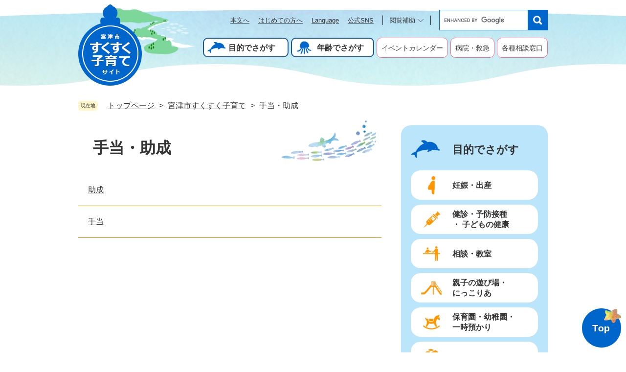

--- FILE ---
content_type: text/html
request_url: https://www.city.miyazu.kyoto.jp/site/kosodate/list177.html
body_size: 4368
content:
<?xml version="1.0" encoding="utf-8" standalone="no"?>
<!DOCTYPE html PUBLIC "-//W3C//DTD XHTML 1.0 Transitional//EN" "http://www.w3.org/TR/xhtml1/DTD/xhtml1-transitional.dtd">
<html xmlns="http://www.w3.org/1999/xhtml" xml:lang="ja">
<head>
	<!-- Google tag (gtag.js) -->
<script async src="https://www.googletagmanager.com/gtag/js?id=G-005NVE9H6V"></script>
<script>
  window.dataLayer = window.dataLayer || [];
  function gtag(){dataLayer.push(arguments);}
  gtag('js', new Date());

  gtag('config', 'G-005NVE9H6V');
</script>
	<meta http-equiv="X-UA-Compatible" content="IE=edge" />
	<meta http-equiv="Content-Type" content="text/html; charset=utf-8" />
	<meta http-equiv="Content-Language" content="ja" />
	<meta http-equiv="Content-Style-Type" content="text/css" />
	<meta http-equiv="Content-Script-Type" content="text/javascript" />
	<meta name="viewport" content="width=device-width, initial-scale=1.0" />
	<title>手当・助成 - 宮津市すくすく子育て - 宮津市ホームページ</title>
	<link rel="shortcut icon" href="/favicon.ico" type="image/vnd.microsoft.icon" />
<link rel="icon" href="/favicon.ico" type="image/vnd.microsoft.icon" />
<link rel="apple-touch-icon" href="/apple-touch-icon.png" />
<link rel="stylesheet" type="text/css" media="print" href="/ssi/css/print.css" />
<script type="text/javascript" src="/ssi/js/escapeurl.js"></script>
<script type="text/javascript" src="/ssi/js/jquery.js"></script>
<script type="text/javascript" src="/ssi/js/jquery-migrate.js"></script>
<script type="text/javascript" src="/ssi/js/common.js"></script>
<script type="text/javascript" src="/ssi/js/s-google.js"></script>
<script type="text/javascript" src="/ssi/js/search-open-page-id.js"></script>
<script type="text/javascript" src="/ssi/js/search-trend.js"></script>
<script type="text/javascript" src="/ssi/js/last-page-parts-load-1.js"></script>
<script type="text/javascript" src="/ssi/js/footstep.js"></script>
<link rel="stylesheet" type="text/css" href="/ssi/css/footstep.css" />
	<script type="text/javascript" src="/ssi/js/common-kosodate.js"></script>
	<style type="text/css" media="all">
		@import url("/ssi/css/site-kosodate.css");
	</style>
	
</head>
<body class="site site_14 site_list_2 side1 site_kosodate">

<!-- コンテナここから -->
<div id="container">
	<span class="hide" id="pagetop">ページの先頭です。</span>
	<span class="hide"><a href="#skip">メニューを飛ばして本文へ</a></span>

	<!-- ヘッダここから -->
	<div id="header">
		<div id="spm_wrap"><button type="button" id="spm_menu"><span class="hide">メニュー</span></button></div>
		<!-- ヘッダーここから -->
		<div id="header_kosodate">
			<div id="header2">
				<div id="he_left">
					<div id="logo">
						<a href="/site/kosodate/">
							<img src="/img/site/kosodate/top/list_suku.png" 
								alt="宮津市すくすく子育てサイトロゴ" />
						</a>
					</div>
				</div>
				<div id="he_right">
					<noscript><p>JavaScriptが無効のため、文字の大きさ・背景色を変更する機能を使用できません。</p></noscript>
					<!-- リンクここから -->
					<ul id="header_link">
						<li id="hl_main"><a href="#skip">本文へ</a></li>
						<li id="hl_guide"><a href="/site/userguide/7132.html">はじめての方へ</a></li>
						<li id="hl_lang"><a href="/site/userguide/6598.html" lang="en">Language</a></li>
						<li id="hl_sns"><a href="/soshiki/3/7268.html">公式SNS</a></li>
						<li id="hl_func" class="acc_title">
							<a href="javascript:void(0)" onclick="javascript:return false;" onkeypress="javascript:return false;" id="acc_func_menu">閲覧補助</a>
							<ul id="acc_func_box">
								<li id="moji_size">
									<!-- 文字の大きさ変更ここから -->
									<dl>
										<dt>文字の大きさ</dt>
										<dd><a id="moji_large" href="javascript:fsc('larger');" title="文字サイズを拡大する">拡大</a></dd>
										<dd><a id="moji_default" href="javascript:fsc('default');" title="文字サイズを標準にする">標準</a></dd>
									</dl>
									<!-- 文字の大きさ変更ここまで -->
								</li>
								<li id="haikei_color">
									<!-- 背景の変更ここから -->
									<dl>
										<dt>色の変更</dt>
										<dd><a id="haikei_white" href="javascript:SetCss(1);" title="背景色を白色に変更する">白</a></dd>
										<dd><a id="haikei_black" href="javascript:SetCss(2);" title="背景色を黒色に変更する">黒</a></dd>
										<dd><a id="haikei_blue"  href="javascript:SetCss(3);" title="背景色を青色に変更する">青</a></dd>
									</dl>
									<!-- 背景の変更ここまで -->
								</li>
							</ul>
						</li>
					</ul>
					<!-- リンクここまで -->
					<!-- 検索ここから -->
					<div id="top_search_keyword">
						<!-- Googleカスタム検索ここから -->
						<form action="/search.html" method="get" id="cse-search-box" name="cse-search-box">
							<input type="hidden" name="cx" value="b997c32eed3e5e3c8" /><!--
							--><input type="hidden" name="cof" value="FORID:11" /><!--
							--><input type="hidden" name="ie" value="UTF-8" /><!--
							--><label for="tmp_query"><span class="hide">Googleカスタム検索</span></label><!--
							--><input type="text" name="q" value="" id="tmp_query" /><!--
							--><input type="submit" value="検索" id="submit" name="sa" />
						</form>
						<script type="text/javascript" src="https://www.google.com/coop/cse/brand?form=cse-search-box"></script>
						<!-- Googleカスタム検索ここまで -->
					</div>
					<!-- 検索ここまで -->
				</div>

				<!-- グローバルここから -->
				<div id="top_search">
					<div id="top_search_box">
						<ul id="gnav_pc">
							<li class="gnav1"><a href="/site/kosodate/7695.html">目的でさがす</a></li>
							<li class="gnav2"><a href="/site/kosodate/7696.html">年齢でさがす</a></li>
						</ul>
						<ul id="gnav">
							<li><a href="/calendar/index.php?&amp;sub_id=14">イベントカレンダー</a></li>
							<li><a href="/soshiki/8/7006.html">病院・救急</a></li>
							<li><a href="/site/kosodate/list7-11.html">各種相談窓口</a></li>
						</ul>
					</div>
				</div>
				<!-- グローバルここまで -->
			</div>
		</div>
		<!-- ヘッダーここまで -->
	</div>
	<!-- ヘッダここまで -->

	<!-- ぱんくずナビここから -->
	<div id="pankuzu_wrap">
		<!-- [[pankuzu_start]] -->
		<div class="pankuzu">
			<span class="icon_current">現在地</span>
			<span class="pankuzu_class pankuzu_class_top"><a href="/">トップページ</a></span>
			<span class="pankuzu_mark"> &gt; </span>
			<span class="pankuzu_class"><a href="/site/kosodate/">宮津市すくすく子育て</a></span>
			<span class="pankuzu_mark"> &gt; </span>
			<span class="pankuzu_class pankuzu_class_current">手当・助成</span>
		</div>
		<!-- [[pankuzu_end]] -->
		<!-- [[pankuzu_life_start]] --><!-- [[pankuzu_life_end]] -->
	</div>
	<!-- ぱんくずナビここまで -->

	<div id="mymainback">
		<div id="mymainback_kosodate">
			<!-- メインここから -->
			<div id="main">
				<div id="main_a">
					<hr class="hide" />
					<p class="hide" id="skip">本文</p>

					<div id="main_header">
						<h1>手当・助成</h1>
					</div>

					<!-- main_bodyここから -->
					<div id="main_body">

						<!-- 新着情報ここから -->
						<div class="info_list_wrap">
							
							<div class="info_list">
								<ul>
									
									<li><span class="article_title"><a href="/site/kosodate/list177-569.html">助成</a></span></li>
									
									<li><span class="article_title"><a href="/site/kosodate/list177-570.html">手当</a></span></li>
									
								</ul>
							</div>
							
						</div>
						<!-- 新着情報ここまで -->

					</div>
					<!-- main_bodyここまで -->

				</div>
			</div>
			<!-- メインここまで -->
			<hr class="hide" />

			<!-- サイドバー1ここから -->
			<div id="sidebar1">
				<div id="search_box_list">
					<div id="search_box1">
						<h2 class="search_one_ttl acc_title">目的でさがす</h2>
						<ul>
						<li class="pu_01">
							<a href="/site/kosodate/list167.html">
								<span>妊娠・出産</span>
							</a>
						</li>
						<li class="pu_02">
							<a href="/site/kosodate/list168.html">
								<span>健診・予防接種<br />・ 子どもの健康</span>
							</a>
						</li>
						<li class="pu_03">
							<a href="/site/kosodate/list169.html">
								<span>相談・教室</span>
							</a>
						</li>
						<li class="pu_04">
							<a href="/site/kosodate/list170.html">
								<span>親子の遊び場・<br /> にっこりあ</span>
							</a>
						</li>
						<li class="pu_05">
							<a href="/site/kosodate/list171.html">
								<span>保育園・幼稚園・<br /> 一時預かり</span>
							</a>
						</li>
						<li class="pu_06">
							<a href="/site/kosodate/list172.html">
								<span>小学生・中学生</span>
							</a>
						</li>
						<li class="pu_07">
							<a href="/site/kosodate/list173.html">
								<span>食育・食生活</span>
							</a>
						</li>
						<li class="pu_08">
							<a href="/site/kosodate/list174.html">
								<span>文化・スポーツ</span>
							</a>
						</li>
						<li class="pu_09">
							<a href="/site/kosodate/list175.html">
								<span>障がい・発達障がい</span>
							</a>
						</li>
						<li class="pu_10">
							<a href="/site/kosodate/list176.html">
								<span>ひとり親家庭支援</span>
							</a>
						</li>
						<li class="pu_11">
							<a href="/site/kosodate/list177.html">
								<span>手当・助成</span>
							</a>
						</li>
						<li class="pu_12">
							<a href="/site/kosodate/list162.html">
								<span>計画・資料</span>
							</a>
						</li>
						</ul>
					</div>
					<div id="search_box2">
						<h2 class="search_two_ttl acc_title">年齢でさがす</h2>
						<ul>					
						<li class="st_01">
							<a href="/site/kosodate/list8-426.html">
								<span>妊娠・出産</span>
							</a>
						</li>
						<li class="st_02">
							<a href="/site/kosodate/list8-427.html">
								<span>0歳から2歳</span>
							</a>
						</li>
						<li class="st_03">
							<a href="/site/kosodate/list8-428.html">
								<span>3歳から5歳</span>
							</a>
						</li>
						<li class="st_04">
							<a href="/site/kosodate/list8-429.html">
								<span>小・中学生</span>
							</a>
						</li>
						<li class="st_05">
							<a href="/site/kosodate/list8-430.html">
								<span>高校生以上</span>
							</a>
						</li>
						</ul>
				</div>
			</div>
			</div>
			<!-- サイドバー1ここまで -->
		</div>
	</div><!-- 3カラム終わり -->

	

	<!-- フッタここから -->
	<div id="footer">
		<div id="to_page_top" class="fixed">
			<a href="#pagetop">
				<img src="/img/site/kosodate/top/pagr_top.png" alt="TOPボタン" />
			</a>
		</div>

		<div id="author_info">
			<div id="author_wrap">
				<div id="footer_miyazu">
					<a href="/">
						<img src="/img/site/kosodate/top/miyazu.png" alt="宮津市公式ホームページ" />
					</a>
				</div>
				<div id="footer_miyazu_sp">
					<a href="/">
						<img src="/img/site/kosodate/sp/foot_miyazu.png" alt="宮津市Miyazu City公式ホームページ" />
					</a>
				</div>
				<div id="footer_suku">
					<a href="/site/kosodate/">
						<img src="/img/site/kosodate/top/footer_suku.png" alt="宮津市すくすく子育てサイト" />
					</a>
				</div>
				<div id="author_box">
					<p class="f_author">宮津市健康福祉部子ども未来課</span></p>
					<p class="f_address">〒626-8501 京都府宮津市宇浜町3012(宮津市福祉・教育総合プラザ) </p>
					<p class="f_number">Tel:0772-45-1621</p>
					<p class="f_contact"><a href="https://www.city.miyazu.kyoto.jp/form/detail.php?sec_sec1=143&inq=03">メールでのお問い合わせはこちら</a></p>
				</div>
			</div>
			<ul class="sns_box">
				<li><a href="https://www.instagram.com/miyazu_kyoto/?hl=ja" target="_blank"><img src="/img/common/icon_sns_instagram.png" alt="インスタグラム" width="32" height="32" /></a><span class="external_link_text">＜外部リンク＞</span></li>
				<li><a href="https://twitter.com/miyazu_kyoto" target="_blank"><img src="/img/common/icon_sns_twitter.png" alt="ツイッター" width="32" height="32" /></a><span class="external_link_text">＜外部リンク＞</span></li>
				<li><a href="https://ja-jp.facebook.com/MiyazuCity/" target="_blank"><img src="/img/common/icon_sns_facebook.png" alt="フェイスブック" width="32" height="32" /></a><span class="external_link_text">＜外部リンク＞</span></li>
				<li><a href="/site/bousaigensai/3339.html"><img src="/img/common/icon_sns_line.png" alt="ライン" width="32" height="32" /></a></li>
				<li><a href="https://note.com/miyazu_city" target="_blank"><img src="/img/common/icon_sns_note.png" alt="ノート" width="28" height="32" /></a><span class="external_link_text">＜外部リンク＞</span></li>
				<li><a href="/site/bousaigensai/1368.html"><img src="/img/common/icon_ft_mail.png" alt="メールでのお問い合わせはこちら" width="32" height="24" /></a></li>
			</ul>
			<div id="footer_navi">
				<ul>
					<li><a href="/site/userguide/6606.html">ウェブアクセシビリティ方針</a></li>
					<li><a href="/site/userguide/3334.html">免責事項</a></li>
					<li><a href="/site/userguide/3326.html">プライバシーポリシー</a></li>
					<li><a href="https://www.city.miyazu.kyoto.jp/form/detail.php?sec_sec1=143&inq=03">お問い合わせ</a></li>
				</ul>
			</div>
			<!-- おすすめ情報ここから -->
			<div id="osusume_banner">
	<div id="osusume_banner_box">
		<div id="osusume_banner_ttl">
			<a href="javascript:void(0)" onclick="javascript:return false;" onkeypress="javascript:return false;" id="osusume_banner_open"><span>〇〇市の<br />おすすめ</span></a>
		</div>
		<div id="osusume_banner_list">
			<div id="osusume_banner_list_box">
				<div class="osusume_banner_list_detail">
					<a href="#">おすすめリンク1</a>
					<a href="#">おすすめリンク2</a>
					<a href="#">おすすめリンク3</a>
				</div>
			</div>
		</div>
	</div>
</div>
			<!-- おすすめ情報ここまで -->
			<div id="copyright"><p lang="en">Copyright &#169; Miyazu City. All Rights Reserved.</p></div>
		</div>
	</div>
	<!-- フッタここまで -->

</div>
<!-- コンテナここまで -->

<script type="text/javascript" src="/ssi/js/inittablet.js"></script>

<script defer src="https://static.cloudflareinsights.com/beacon.min.js/vcd15cbe7772f49c399c6a5babf22c1241717689176015" integrity="sha512-ZpsOmlRQV6y907TI0dKBHq9Md29nnaEIPlkf84rnaERnq6zvWvPUqr2ft8M1aS28oN72PdrCzSjY4U6VaAw1EQ==" data-cf-beacon='{"version":"2024.11.0","token":"9a0b62dd1590484cb902049d5076a0f3","server_timing":{"name":{"cfCacheStatus":true,"cfEdge":true,"cfExtPri":true,"cfL4":true,"cfOrigin":true,"cfSpeedBrain":true},"location_startswith":null}}' crossorigin="anonymous"></script>
</body>
</html>

--- FILE ---
content_type: text/css
request_url: https://www.city.miyazu.kyoto.jp/ssi/css/footstep.css
body_size: 882
content:
@charset "utf-8";

/* あしあと機能 */
#footstep_wrap {
	width: auto;
	height: auto;
	margin: 0;
	padding: 0;
}
#mymainback #footstep_wrap {
	-webkit-box-ordinal-group: 1;
	    -ms-flex-order: 0;
	        order: 0;
	width: 100%;
}

#footstep {
	margin: 0;
	padding: 0;
	position: relative;
}

#footstep_detail {
	margin: 10px 0 5px;
	padding: 3px 30px 3px 8.5rem;
	position: relative;
}
#footstep_detail:before {
	content: '足跡';
	display: block;
	width: 7rem;
	height: auto;
	background: #333333;
	-webkit-border-radius: 3px;
	-moz-border-radius: 3px;
	border-radius: 3px;
	color: #ffffff;
	font-size: 1.4rem;
	line-height: 1;
	padding: 8px 0;
	-webkit-box-sizing: border-box;
	-moz-box-sizing: border-box;
	box-sizing: border-box;
	position: absolute;
	top: 0;
	left: 0;
	text-align: center;
}

#clear_footstep {
	display: block;
	width: 22px;
	height: 22px;
	margin: 0;
	padding: 0;
	background: url(/img/common/icon_keep_clear.png) no-repeat center center #333333;
	background-size: 10px 10px;
	color: #ffffff;
	line-height: 1;
	-webkit-border-radius: 100%;
	-moz-border-radius: 100%;
	border-radius: 100%;
	cursor: pointer;
	position: absolute;
	top: 4px;
	right: 0;
}
#clear_footstep:hover, #clear_footstep:focus {
	opacity: 0.8;
}
#footstep_detail:empty,
#footstep_detail:empty + #clear_footstep {
	display: none;
}

.fs_rireki {
	display: inline;
}
.fs_rireki:before {
	content: '>';
	padding: 0 0.4em;
}
.fs_rireki:first-child:before {
	display: none;
}
.fs_rireki:last-child a {
	text-decoration: none !important;
	color: inherit !important;
	cursor: default;
}
/* あしあと機能 ここまで */


/* ページ記憶 */
#keep_page {
	padding-right: 40px;
	position: fixed;
	top: 100px;
	right: 0;
	z-index: 90;
}

#kpt_viewsw_wrap {
	position: absolute;
	right: 0;
	top: 0;
}
#ktp_viewsw {
	display: inline-block;
	width: 40px;
	height: 40px;
	background: url(/img/common/icon_bookmark_open.png) no-repeat center center #000000;
	color: #ffffff;
	text-indent: -9999em;
	overflow: hidden;
	white-space: nowrap;
	cursor: pointer;
	box-sizing: border-box;
	position: relative;
}
#ktp_viewsw.open {
	background-image: url(/img/common/icon_bookmark_close.png);
}

#ktp_list_wrap {
	background: #ffffff;
	border: 1px solid #bcc6c5;
}
#ktp_list_wrap2 {
	padding: 24px 19px 34px;
	font-size: 1.5rem;
}
#ktp_list_wrap2 .btn_func {
	display: block;
	margin: 0 0 10px;
	padding: 9px 0;
	font-size: 1.4rem;
	text-align: center;
	text-decoration: none;
	line-height: 2rem;
	cursor: pointer;
}
#ktp_list_wrap2 .btn_func:hover {
	text-decoration: underline;
}
#ktp_save {
	background: #35748c;
	color: #ffffff;
	font-weight: bold;
}
#ktp_del_all {
	background: #b5ced7;
	color: inherit;
}

#ktp_item_list {
	display: block;
	width: 18em;
	height: auto;
	margin: 10px 0 0;
	padding: 0;
	list-style: none;
	text-align: left;
	max-height: calc(100vh - 350px);
}
#ktp_item_list:empty:before {
	content: '登録がありません。'
}

.ktp_item {
	display: block;
	margin: 10px 0 0;
	padding: 5px 10px;
	border: 1px solid  #b5ced7;
	position: relative;
}

.ktp_item_del {
	display: block;
	width: 18px;
	height: 18px;
	margin: 0;
	padding: 0;
	background: url(/img/common/icon_keep_clear.png) no-repeat center center #4b4b4b;
	background-size: 10px 10px;
	color: #ffffff;
	line-height: 1;
	-webkit-border-radius: 100%;
	-moz-border-radius: 100%;
	border-radius: 100%;
	cursor: pointer;
	position: absolute;
	right: -9px;
	bottom: -9px;
}
.ktp_item_del:hover,.ktp_item_del:focus {
	opacity: 0.8;
}
/* ページ記憶ここまで */


/* アクセシビリティチェック画面 */
.errrange ~ #keep_page {
	display: none;
}
/* アクセシビリティチェック画面 ここまで */


/* タブレット */
@media screen and (max-width : 1099px) {

	#keep_page {
		display: none !important;
	}

}
/* タブレット ここまで */

--- FILE ---
content_type: text/css
request_url: https://www.city.miyazu.kyoto.jp/ssi/css/site-kosodate.css
body_size: 17993
content:
@charset "utf-8";

/* ========== layout ========== */

/* 全体 */
html {
	font-size: 62.5%;
}
body {
	margin: 0px;
	padding: 0px;
	border: 0px;
	text-align: center;
	font-size: 1.6rem;
	line-height: 1.5;
	word-break: break-all;
	word-wrap: break-word;
	color: #333333;
}
#container {
	width: auto;
	height: auto;
	margin: 0px;
	padding: 0px;
	text-align: left;
	overflow: hidden;
}
#container.header_fixed{
	padding: 0 !important;
}

/* ヘッダ */
#header {
	width: auto;
	height: auto;
	margin: 0px;
	padding: 0px;
}

/* フッタ */
#footer {
	clear: both;
	width: auto;
	height: auto;
	margin: 0px;
	padding: 0px;
}
.site_detail #mymainback,
.site_list_2 #mymainback,
.site_list1 #mymainback {
	background: url(/img/site/kosodate/top/footer_top.png)no-repeat center bottom;
	padding-bottom: 10px;
}
/* メイン */
#mymainback_kosodate {
	clear: both;
	float: none;
	display: -webkit-box;
	display: -ms-flexbox;
	display: flex;
	-ms-flex-wrap: wrap;
			flex-wrap: wrap;
	-webkit-box-pack: justify;
			-ms-flex-pack: justify;
					justify-content: space-between;
	-webkit-box-align: stretch;
			-ms-flex-align: stretch;
					align-items: stretch;
	width: 960px;
	height: auto;
	margin: 0px auto;
	padding: 0px;
	position: relative;
}
.view_print_mode #mymainback_kosodate {
	width: auto;
}
#mymainback_kosodate:before {
	content: '';
	position: absolute;
	min-width: 443px;
	height: 401px;
	background: url(/img/site/kosodate/top/mymainback_left_bg.png);
	left: 8%;
	-webkit-transform: translateX(-92%);
			-ms-transform: translateX(-92%);
					transform: translateX(-92%);
	bottom: 0;
	z-index: -1;
}
#mymainback_kosodate:after{
	content: '';
	position: absolute;
	min-width: 661px;
	height: 503px;
	background: url(/img/site/kosodate/top/mymainback_right_bg.png);
	right: -48%;
	bottom: 0;
}
#main {
	float: none;
	-webkit-box-ordinal-group: 12;
			-ms-flex-order: 11;
					order: 11;
	width: 100%;
	margin: 0px;
	padding: 0px;
}

#main_a {
	margin: 0px;
	padding: 0px;
}

#main_body {
	margin: 0px;
	padding: 0px;
}
#main_top{
	width: 960px;
		margin: 0 auto;
}
/* サイド */
#sidebar1 {
	float: none;
	-webkit-box-ordinal-group: 11;
			-ms-flex-order: 10;
					order: 12;
	width: 300px;
	margin: 0px;
	padding-bottom: 60px;
	position: relative;
	z-index: 1;
}

#sidebar2 {
	float: none;
	-webkit-box-ordinal-group: 13;
			-ms-flex-order: 12;
					order: 12;
	width: 300px;
	margin: 0px;
	padding: 0px;
}

.side1 #main {
	width: calc(100% - 300px);
}
.side1 #main_a {
	padding-right: 40px;
}

.side2 #main {
	width: calc(100% - 300px);
}
.side2 #main_a {
	padding-right: 40px;
}

.side1.side2 #main {
	width: calc(100% - 600px);
}
.side1.side2 #main_a {
	padding-left: 40px;
	padding-right: 40px;
}

.side1 hr.hide,
.side2 hr.hide {
	display: none;
}


/* ========== parts ========== */

/***** 1 共通 *****/

/* スマートフォンのPC表示切り替えボタンを非表示に */
#viewPCMode {
	display: none;
}

/* float clear */
.cf:before,
.cf:after {
	content: "";
	display: table;
}
.cf:after {
	clear: both;
}
/* For IE 6/7 (trigger hasLayout) */
.cf {
	zoom: 1;
}

/* スマートフォン用 */
#sp_page_index_link_wrap {
	display: none;
}
#spm_wrap {
	display: none;
}
.sp_button {
	display: none;
}

/* レスポンシブアコーディオン用 */
.acc_title + input {
	display: none;
}
.acc_icon {
	display: none;
}

/* 隠す */
.hide {
	display: block;
	width: 0px;
	height: 0px;
	margin: 0px;
	padding: 0px;
	clip: rect(0,0,0,0);
	overflow: hidden;
}
hr.hide {
	border: none;
}

/* 承認枠 */
#approval_table {
	font-size: 1.4rem;
}

/* Googlemap */
#underwater {
		background: url(/img/site/kosodate/top/temple_sea.png)no-repeat bottom center;
}
.gglmap {
	position: relative;
	padding-top: 30px;
	padding-bottom: 56.25%;
	height: 0px;
	overflow: hidden;
}
.gglmap iframe,
.gglmap object,
.gglmap embed {
	position: absolute;
	top: 0px;
	left: 0px;
	width: 100%;
	height: 100%;
}


/***** 2 基本設定 *****/

/* フォント */
body {
	font-family: Meiryo, メイリオ, 'Hiragino Kaku Gothic ProN', 'ヒラギノ角ゴ ProN W3', Osaka, sans-serif;
}
em {
	font-family: 'Hiragino Kaku Gothic ProN', 'ヒラギノ角ゴ ProN W3', Osaka, 'MS PGothic', sans-serif;
}

.mincho {
	font-family: '游明朝', 'Yu Mincho', '游明朝体', 'YuMincho', 'ヒラギノ明朝 Pro W3', 'Hiragino Mincho Pro', 'HiraMinProN-W3', serif;
}

/* リンク */
a:link {
	color: #333333;
	text-decoration: underline;
}
a:visited {
	color: #000000;
	text-decoration: underline;
}
a:active {
	color: #cc0000;
	text-decoration: underline;
}
a:hover {
	color: #000000;
	text-decoration: underline;
}

a img {
	border: none;
}

input[type="button"],
input[type="submit"],
button {
	-webkit-appearance: none;
	border-radius: 0;
	cursor: pointer;
	font-family: Meiryo, メイリオ, 'Hiragino Kaku Gothic ProN', 'ヒラギノ角ゴ ProN W3', Osaka, sans-serif;
	font-size: 1.6rem;
}

input[type="text"],
textarea,
select {
	font-family: Meiryo, メイリオ, 'Hiragino Kaku Gothic ProN', 'ヒラギノ角ゴ ProN W3', Osaka, sans-serif;
	font-size: 1.6rem;
}

/* 外部リンク */
.external_link_text {
	display: none;
}

/* 基本タグ */
p {
	margin: 1em 0px;
	word-break: normal;
	word-wrap: break-word;
}

hr {
	clear: both;
}

/* テーブル */
#main_body table {
	border-color: #0066cc;
	border-collapse: collapse;
	border-style: solid;
	margin: 0px 0px 10px;
	max-width: 100%;
	border-width: 2px;
}
#main_body th {
	background: #edf4fb;
	border-color: #0066cc;
	border-collapse: collapse;
	border-style: solid;
	border-width: 1px;
	padding: 0.5em;
}
#main_body td {
	border-color: #0066cc;
	border-collapse: collapse;
	border-style: solid;
	border-width: 1px;
	padding: 0.5em;
}
/* テーブル（borderを「0」に設定した場合は罫線を表示させない） */
/*
#main_body table[border="0"],
#main_body table[border="0"] th,
#main_body table[border="0"] td {
	border-width: 0px;
}
*/
/* テーブル内のpタグのマージンを0にする */
#main_body table p {
	margin: 0px 0px 1em;
}
#main_body table p:last-child {
	margin: 0px;
}

/* 見出し */
#main_header {
	margin-bottom: 20px;
	background-image: -ms-linear-gradient( 90deg, rgb(187,229,251) 0%, rgb(233,247,248) 100%);
	border-radius: 20px;
	position:relative;
	z-index: 1;
}
#main_header h1 {
	margin: 0px;
	font-size: 3.2rem;
	line-height: 3.4rem;
	font-weight: bold;
	padding: 29px 20px 27px 30px;
}
#main_header:before {
	content: '';
	position:absolute;
	width: 194px;
	height: 83px;
	right: 11px;
	top: -10px;
	background: url(/img/site/kosodate/top/h1_bg.png);
	z-index: -1;
}
#main_body h2 {
	clear: both;
	margin: 0px 0px 30px;
	font-size: 2.8rem;
	line-height: 3.4rem;
	font-weight: bold;
	background: #faebf0;
	border-radius: 20px;
	padding: 14px 20px 12px 30px;
}
#main_body h2 a,
#main_body h3 a,
#main_body h4 a,
#main_body h5 a,
#main_body h6 a {
	color: #333333;
}
#main_body h3 {
	clear: both;
	margin: 0px 0px 30px;
	font-size: 2.1rem;
	line-height: 2.1rem;
	font-weight: bold;
	padding: 15px 20px 14px 30px;
	border-radius: 20px;
	background: #fdfbd3;
}

#main_body h4 {
	clear: both;
	margin: 0px 0px 25px;
	font-size: 1.8rem;
	line-height: 1.8rem;
	font-weight: bold;
	padding: 14px 20px 13px 30px;
	background: #edf4fb;
	border-radius: 20px;
}

#main_body h5 {
	clear: both;
	margin: 0px 0px 30px;
	font-size: 1.6rem;
	line-height: 1.6rem;
	font-weight: bold;
	border-bottom: 3px solid #bbe5fb;
	padding: 11px 20px 10px 30px;
}

#main_body h6 {
	clear: both;
	margin: 0px 0px 30px;
	font-size: 1.6rem;
	line-height: 1.6rem;
	font-weight: bold;
	padding: 7px 20px 7px 30px;
}


/***** 3 ヘッダ *****/

/* ヘッダ */
#header {
	font-size: 1.5rem;
}
#header2 {
	width: 960px;
	margin: 0px auto;
	padding: 0px 0px 13px;
	position: relative;
}
#header_kosodate #header2{
	padding-bottom: 58px;
}
.site_index2 #header2:before {
		position: absolute;
		content: "";
		background-color: #bbe5fb;
		width: 2520px;
		left: 50%;
		-webkit-transform: translateX(-50%);
				-ms-transform: translateX(-50%);
						transform: translateX(-50%);
		height: 300px;
		z-index: -1;
}
#he_left {
	position: absolute;
	top: 47px;
	left: 24px;
	z-index: 2;
}
#he_left #logo {
	margin: 0px;
}
#he_left #logo a {
	display: block;
}
#he_left #logo img {
	max-width: 100%;
	height: auto;
}
#header_kosodate #he_left{
	position: absolute;
		top: 9px;
		left: 0px;
		z-index: 2;
}
#he_right {
	margin-left: 200px;
	padding: 20px 0px 13px;
	text-align: right;
	-webkit-box-align: center;
			-ms-flex-align: center;
					align-items: center;
	display: -webkit-box;
	display: -ms-flexbox;
	display: flex;
		-ms-flex-wrap: wrap;
				flex-wrap: wrap;
		-webkit-box-pack: end;
				-ms-flex-pack: end;
						justify-content: flex-end;
		align-items: center;
}
#header_kosodate{
	background: url(/img/site/kosodate/top/sea_bg.png)no-repeat top 17px center;
		max-width: 2000px;
		margin: 0 auto;
		position: relative;
		z-index: 1;
}
#header_kosodate:after{
	content:"";
	width:2000px;
	height:50px;
	background:url(/img/site/kosodate/top/sea_wave.png)no-repeat;
	background-size: cover;
	position:absolute;
	bottom: -5px;
	left:50%;
	-webkit-transform:translateX(-50%);
			-ms-transform:translateX(-50%);
					transform:translateX(-50%);
	z-index:-1;
}
#header_kosodate #he_right{
	padding: 20px 0px 15px;
}
ul#header_link {
	margin: 0px;
	padding: 0px;
	list-style: none;
	font-size: 1.3rem;
}
ul#header_link > li {
	display: inline-block;
	vertical-align: middle;
	margin: 0px 0px 0px 14px;
	text-align: left;
	border-top: 1px solid transparent;
}
ul#header_link li#hl_func{
	border-left:1px solid #333;
	border-right:1px solid #333;
	padding: 0 14px;
}
ul#header_link li#hl_func a{
	text-decoration: none;
	padding-right: 17px;
}
.func_menu_open ul#header_link li#hl_func{
		border: 1px solid #fff;
		padding: 9.5px 14px;
		border-bottom: none;
}
#hl_func label[for*="acc_ttl_label"]{
	background: url(/img/site/kosodate/top/down_arrow.png)no-repeat right center;
}
#hl_func.func_menu_open label[for*="acc_ttl_label"], .site_list_2 .func_menu_open label[for*="acc_ttl_label"], .site_detail .func_menu_open label[for*="acc_ttl_label"]{
	background: url(/img/site/kosodate/top/up_arrow.png)no-repeat right center;
}
#hl_func.func_menu_open:before {
		content: '';
		display: block;
		width: calc(100% - 1px);
		height: 1px;
		background: #bbe5fb;
		position: absolute;
		right: 1px;
		top: calc(100% - 1px);
		z-index: 101;
}
ul#header_link .func_menu_open#hl_func{
			border: 1px solid #fff;
		padding: 9.5px 14px;
		border-bottom: none;
}
/* アクセシビリティ機能 */
#hl_func {
	position: relative;
}

ul#acc_func_box {
		display: none;
		position: absolute;
		width: calc(100% + 37px);
		margin: 0;
		padding: 15px 10px;
		list-style: none;
		border: 1px solid #ffffff;
		text-align: center;
		box-sizing: border-box;
		top: calc(100% - 1px);
		right: -36px;
		z-index: 100;
		background: #bbe5fb;
		-moz-border-radius: 5px;
	-webkit-box-sizing: border-box;
}
.func_menu_open ul#acc_func_box {
	display: block;
}
ul#acc_func_box li {
	display: block;
	margin-bottom: 15px;
}

#acc_func_box dl {
	margin: 0px;
	padding: 0px;
	font-size: 1.4rem;
	line-height: 1.8rem;
	display: -webkit-box;
	display: -ms-flexbox;
	display: block;
	-ms-flex-wrap: nowrap;
			flex-wrap: nowrap;
	-webkit-box-align: center;
			-ms-flex-align: center;
					align-items: center;
}
#acc_func_box dl dt {
	display: block;
	margin-bottom: 10px;
	padding: 0 0 0 17px;
	font-size: 1.3rem;
}
#acc_func_box #moji_size dl dt{
	background: url(/img/site/kosodate/top/a.png)no-repeat left center;
}
#acc_func_box #haikei_color dl dt{
	background: url(/img/site/kosodate/top/color.png)no-repeat left center;
}
#acc_func_box dl dd {
	display: inline-block;
	vertical-align: middle;
	margin: 0;
	padding: 0;
}
#acc_func_box dl dd a {
	display: block;
	background: #ffffff;
	border: 1px solid #cccccc;
	border-radius: 3px;
	color: #000000;
	text-decoration: none;
	padding: 0;
	font-size: 1.3rem;
	line-height: 1.3rem;
}
#acc_func_box dl dd a#moji_large {	
	font-weight: bold;
	padding: 8px 9px;
}
#acc_func_box dl dd a#moji_default{
	padding: 8px 9px;
}
#acc_func_box dl dd a#haikei_white {
	background: #ffffff !important;
	color: #000000 !important;
	padding: 8px 7.5px;
}
#acc_func_box dl dd a#haikei_black {
	background: #000000 !important;
	color: #ffffff !important;
	padding: 8px 7.5px;
}
#acc_func_box dl dd a#haikei_blue {
	background: #0000ff !important;
	color: #ffff00 !important;
	padding: 8px 7.5px;
}

#func_menu_close {
	border: none;
	background: #e6e6e6;
	border-radius: 3px;
	font-size: 1.4rem;
	margin: 0px;
	padding: 0px 20px;
	height: 3rem;
}

/* 検索 */
#top_search {
	margin-left: 140px;
}
#top_search_keyword{
	padding-left: 17px;
}
#cse-search-box {
	display: inline-block;
	vertical-align: middle;
	width: 222px;
	-webkit-box-sizing: border-box;
	box-sizing: border-box;
	border: 1px solid #0066cc;
}
#tmp_query {
	display: inline-block;
	vertical-align: middle;
	border: none !important;
	-webkit-box-sizing: border-box;
	box-sizing: border-box;
	width: calc(100% - 40px) !important;
	height: 40px !important;
	font-size: 1.6rem;
}
#submit {
	display: inline-block;
	vertical-align: middle;
	border: none;
	background: url(/img/site/kosodate/top/search.png)no-repeat center center#0066cc;
	color: #ffffff;
	text-indent: -999em;
	-webkit-box-sizing: border-box;
	box-sizing: border-box;
	width: 40px;
	height: 40px;
	margin: 0px;
	padding: 0px;
	font-size: 1.6rem;
	line-height: 38px;
	white-space: nowrap;
}

#cse_filetype {
	display: inline-block;
	vertical-align: middle;
}
#cse_filetype fieldset {
	border: none;
	margin: 0px;
	padding: 0px 0px 0px 10px;
}
#cse_filetype fieldset legend {
	margin: 0px;
	padding: 0px;
	display: none;
}
#cse_filetype fieldset span {
	font-size: 1.4rem;
	display: inline-block;
}
#cse_filetype fieldset span input {
	margin: 4px;
	vertical-align: middle;
}
#ktp_viewsw{
	display: none;
}
/* グローバルナビ */
#top_search_box{
		display: -webkit-box;
		display: -ms-flexbox;
		display: flex;
		-ms-flex-wrap: wrap;
				flex-wrap: wrap;
		-webkit-box-pack: end;
				-ms-flex-pack: end;
						justify-content: flex-end;
}
#gnav_sp{
	display: none;
}
ul#gnav {
	margin: 0;
	padding: 0;
	list-style: none;
	display: -webkit-box;
	display: -ms-flexbox;
	display: flex;
		-ms-flex-wrap: wrap;
				flex-wrap: wrap;
		-webkit-box-pack: end;
				-ms-flex-pack: end;
						justify-content: flex-end;
}
ul#gnav_pc {
	margin: 0;
	padding: 0;
	list-style: none;
	display: -webkit-box;
	display: -ms-flexbox;
	display: flex;
	-ms-flex-wrap: wrap;
			flex-wrap: wrap;
	-webkit-box-pack: end;
			-ms-flex-pack: end;
					justify-content: flex-end;
}
ul#gnav_pc li {
	margin-left: 5px;
}
ul#gnav_pc .gnav1 a{
	display: block;
	border: 2px solid #17599c;
	border-radius: 10px;
	padding: 11px 25px 9px 50px;
	text-decoration:none;
	font-size: 1.6rem;
	font-family: Meiryo, メイリオ, 'Hiragino Kaku Gothic ProN', 'ヒラギノ角ゴ ProN W3', Osaka, sans-serif;
	line-height: 1.6rem;
	font-weight: bold;
	background: url(/img/site/kosodate/top/iruka.png)no-repeat left 7px center #fff;
}
ul#gnav_pc .gnav2 a{
	display: block;
	border: 2px solid #17599c;
	border-radius: 10px;
	padding: 11px 19px 9px 51px;
	text-decoration:none;
	font-family: Meiryo, メイリオ, 'Hiragino Kaku Gothic ProN', 'ヒラギノ角ゴ ProN W3', Osaka, sans-serif;
	font-size: 1.6rem;
	line-height: 1.6rem;
	font-weight: bold;
	background: url(/img/site/kosodate/top/kurage.png)no-repeat left 10px center #fff;
}
ul#gnav li {
	margin-left: 5px;
}
ul#gnav li a {
	display: block;
	background: #fff;
	color: #333;
	font-size: 1.4rem;
	font-family: Meiryo, メイリオ, 'Hiragino Kaku Gothic ProN', 'ヒラギノ角ゴ ProN W3', Osaka, sans-serif;
	text-decoration: none;
	text-align: center;
	line-height: 1.4rem;
	padding: 12.5px 9px;
	border: 1px solid #ff6587;
	border-radius: 10px;
}

/* グローバルナビ（動的メニュー） ※使用する場合は要調整 */
#context_category02,
#context_category01 {
	display: none;
}


/***** 4 パンくず *****/

/* パンくず */
#pankuzu_wrap{
	padding: 27.2px 0;
}
#pankuzu_wrap > div {
	width: 960px;
	margin: 0px auto;
	-webkit-box-sizing: border-box;
	box-sizing: border-box;
}

.pankuzu {
	clear: both;
	margin-bottom: 0px;
	padding: 0px 0px 0px 6.0rem;
	position: relative;
}
.pankuzu .icon_current {
	display: none;
}
.pankuzu:first-child .icon_current {
	display: block;
	width: 4rem;
	height: auto;
	background: #fff6cc;
	border-radius: 5px;
	color: #333333;
	font-size: 1.0rem;
	line-height: 2.0rem;
	padding: 0px;
	-webkit-box-sizing: border-box;
	box-sizing: border-box;
	position: absolute;
	top: 3px;
	left: 0px;
	text-align: center;
}
.pankuzu_class a {
	font-size: 1.6rem;
		line-height: 2.6rem;
		color: #333333;
}
.pankuzu_mark {
	padding: 0 5px;
}
/***** 5 フッタ *****/

/* フッタ */
#footer {
	font-size: 1.5rem;
}

#back_or_pagetop {
	width: 98%;
	max-width: 1100px;
	margin: 0px auto;
	text-align: right;
}
#back_or_pagetop > div {
	display: inline-block;
	vertical-align: middle;
	margin-left: 5px;
}
#back_or_pagetop > div a {
	display: block;
	text-align: center;
	background: #e6e6e6;
	color: #000000;
	line-height: 2rem;
	padding: 10px 20px;
	width: 10em;
}

#to_page_top {
	display: block;
	width: 80px;
	position: fixed;
	right: 10px;
	bottom: -200px;
	z-index: 70;
	-webkit-transition: bottom 0.5s ease-in-out;
	-o-transition: bottom 0.5s ease-in-out;
	transition: bottom 0.5s ease-in-out;
}
#to_page_top.fixed{
	bottom:10px;
}
#to_page_top a {
	display: block;
}
#to_page_top img {
	max-width: 100%;
	height: auto;
}
#footer_navi ul {
	margin: 0px auto;
	padding: 0;
	list-style: none;
	text-align: center;
}
#footer_navi ul li {
	display: inline-block;
	vertical-align: middle;
	margin: 0px 10px 0px 0px;
	padding-right: 15px;
	font-size: 1.4rem;
	border-right: 1px solid #333333;
	line-height: 1.4rem;
}
#footer_navi ul li:last-child {
	margin-right: 0px;
	padding-right: 0px;
	border-right: none;
}

#author_info {
	width: 960px;
	margin: 0 auto;
}
#author_wrap{
		display: -webkit-box;
		display: -ms-flexbox;
		display: flex;
		-ms-flex-wrap: wrap;
				flex-wrap: wrap;
		-webkit-box-pack: start;
				-ms-flex-pack: start;
						justify-content: flex-start;
		padding : 24px 66px 35px 0;
}
#footer_miyazu{
	margin-top: 40px;
	width: 153px;
	margin-right: 40px;
}
#footer_miyazu_sp{
	display: none;
}
#footer_suku{
	width: 154px;
	margin-right: 69px;
}
#author_box {
	width: 471px;
	margin: 0px auto;
	padding: 67px 0px 0;
}
#author_box p {
	margin: 0px;
	font-size: 1.5rem;
	line-height: 2.4rem;
}
#author_box p.f_author {
	font-size: 1.8rem;
	line-height: 1.8rem;
	font-weight: bold;
	padding-bottom: 17px;
}
#author_box p.f_author span{
	font-size: 1.6rem;
	line-height: 1.6rem;
	font-weight: normal;
	padding-left: 18px;
}
#author_box p span {
	display: inline-block;
	margin-right: 1em;
}

#copyright p {
	margin: 0px;
	padding: 31px 0px 29px;
	text-align: center;
	font-size: 1.2rem;
	line-height: 1.2rem;
}

#author_info ul.sns_box {
	margin: 0px;
	padding: 0px 0px 20px;
	list-style: none;
	text-align: center;
	display: -webkit-box;
	display: -ms-flexbox;
	display: flex;
	-ms-flex-wrap: wrap;
	    flex-wrap: wrap;
	-webkit-box-pack: center;
	    -ms-flex-pack: center;
	        justify-content: center;
	-webkit-box-align: center;
	    -ms-flex-align: center;
	        align-items: center;
}
#author_info ul.sns_box li {
	display: inline-block;
	vertical-align: middle;
	margin: 10px;
}

/* おすすめ情報（回遊ボタン） */
#osusume_banner {
	position: fixed;
	left: 10px;
	bottom: 10px;
	z-index: 90;
	display: none;
}
#osusume_banner_box {
	width: auto;
	display: table;
}

#osusume_banner_ttl {
	display: table-cell;
	vertical-align: bottom;
	width: 100px;
}
#osusume_banner_ttl a {
	display: block;
	color: #000000;
	font-size: 1.5rem;
	font-weight: bold;
	line-height: 2rem;
	text-align: center;
	text-decoration: none;
	background: #cccccc;
	padding: 30px 0px;
}

#osusume_banner_list {
	display: none;
	vertical-align: bottom;
	background: #cccccc;
	padding: 10px;
	max-width: calc(100vw - 140px);
	-webkit-box-sizing: border-box;
	box-sizing: border-box;
	border-radius: 0px 10px 10px 0px;
}
#osusume_banner.open #osusume_banner_list {
	display: table-cell;
}

#osusume_banner_list_box {
	background: #ffffff;
	border-radius: 0px 5px 5px 0px;
	padding: 5px;
	position: relative;
}
#osusume_banner_list_box ul {
	margin: 0px;
	padding: 0px;
	list-style: none;
}
#osusume_banner_list_box ul li {
	display: inline-block;
	vertical-align: top;
	width: 200px;
	height: 60px;
	margin: 5px;
}
#osusume_banner_list_box ul li img {
	width: 100%;
	height: auto;
}

#osusume_banner_close {
	display: block;
	width: 22px;
	height: 22px;
	margin: 0px;
	padding: 0px;
	border: none;
	background: url(/img/common/icon_keep_clear.png) no-repeat center center #333333;
	background-size: 10px 10px;
	color: #ffffff;
	line-height: 1;
	border-radius: 100%;
	cursor: pointer;
	text-align: left;
	text-indent: -9999em;
	overflow: hidden;
	position: absolute;
	top: -10px;
	right: -10px;
}


/***** 6 バナー *****/

/* バナー広告 */
ul.banner_list {
	margin: 0px;
	padding: 0px;
	list-style: none;
	display: -webkit-box;
	display: -ms-flexbox;
	display: flex;
	-ms-flex-wrap: wrap;
			flex-wrap: wrap;
	-webkit-box-pack: start;
			-ms-flex-pack: start;
					justify-content: flex-start;
}
ul.banner_list li {
	width: 200px;
	margin: 5px 10px;
}
ul.banner_list li img {
	width: 100%;
	height: auto;
}

.banner_text {
	display: block;
	padding: 10px;
	font-size: 1.4rem;
	line-height: 1.3;
	text-align: left;
}

/* バナー広告（縦並び） */
ul.banner_list.banner_list_side {
	display: block;
	max-width: 300px;
	margin: 0px auto 10px;
}
ul.banner_list.banner_list_side li {
	display: block;
	width: 100%;
	margin: 0px auto 10px;
}

#top_photo{
	display: -webkit-box;
	display: -ms-flexbox;
	display: flex;
	-ms-flex-wrap: wrap;
			flex-wrap: wrap;
	-webkit-box-pack: start;
			-ms-flex-pack: start;
					justify-content: flex-start;
	list-style: none;
}
/***** 7 リスト *****/

/* リスト（横並び） */
.navigation ul {
	margin: 0px;
	padding: 0px;
	list-style: none;
}
.navigation ul li,
.navigation > div {
	display: inline-block;
	vertical-align: middle;
	margin: 5px 10px 5px 0px;
	padding-right: 15px;
	border-right: 1px solid #666666;
	line-height: 1.4;
}
.navigation ul li:last-child,
.navigation > div:last-child {
	border-right: none;
	margin-right: 0px;
	padding-right: 0px;
}

/* リスト（一覧） */
.info_list ul {
	margin: 0px;
	padding: 0px;
	list-style: none;
}
.info_list ul li {
	margin: 0px;
	padding: 20px 0px 20px 20px;
	border-bottom: 1px solid #ff9600;
	-webkit-box-sizing: border-box;
	box-sizing: border-box;
	position: relative;
}
.info_list ul li:first-child {
	padding-top: 10px;
}
.info_list ul li span {
	font-size: 1.6rem;
		line-height: 2.4rem;
}
.info_list ul li span a:link {
	color: #333333;
}
/* リスト（日付） */
.info_list.info_list_date ul li {
	width: 100%;
	display: table;
}
.info_list.info_list_date ul li > span {
	display: table-cell;
	vertical-align: top;
}
.info_list.info_list_date ul li > span.article_date {
	width: 11em;
}

/* リスト（サムネイル） */
.info_list.info_list_thum ul li {
	padding-left: 0px;
}
.info_list.info_list_thum ul li:before {
	display: none;
}

.list_pack {
	width: 100%;
	display: table;
}

.list_pack .article_img {
	display: table-cell;
	vertical-align: middle;
	width: 200px;
	padding-right: 20px;
}
.list_pack .article_img span {
	display: block;
}
.list_pack .article_img span:empty {
	height: 150px;
	background: url(/img/common/noimage.png) no-repeat center center;
}
.list_pack .article_img span img {
	width: 100%;
	height: auto;
}

.list_pack .article_txt {
	display: table-cell;
	vertical-align: middle;
}
.list_pack .article_txt .article_date,
.list_pack .article_txt .article_title {
	display: block;
}

/* リスト（担当課） */
.article_section:before {
	content: '（';
}
.article_section:after {
	content: '）';
}
.article_section:empty:before,
.article_section:empty:after {
	display: none;
}

/* リスト（一覧リンク） */
div.link_ichiran {
	margin-top: 20px;
	text-align: right;
}

/* リスト（newアイコン） */
img.icon_new {
	vertical-align: top;
}

/* リスト（新着情報） */
#section_information_box{
		width: 960px;
		margin: 0px auto;
}
.section_information {
		padding: 0 130px 30px;
		position: relative;
}
.section_information:after{
	content:'';
	width:98px;
	height:68px;
	display:block;
	position:absolute;
	background:url(/img/site/kosodate/top/left_bird.png)no-repeat;
	top:23px;
	left:20px;
}
.section_information:before{
	content:'';
	width:72px;
	height:29px;
	display:block;
	position:absolute;
	background:url(/img/site/kosodate/top/right_one.png)no-repeat;
	top:47px;
	right:21px;
}
.section_information h2,
#main_body .section_information h2 {
	margin: 0px;
	padding: 57px 0 10px;
	font-size: 2.2rem;
	line-height: 2.2rem;
	color: #0066cc;
	font-weight: bold;
	text-align:center;
	position: relative;
}
.section_information h2:before{
	content:"";
	display:block;
	width:54px;
	height:42px;
	background:url(/img/site/kosodate/top/section_yellow.png)no-repeat;
	position:absolute;
	top:0;
	left:50%;
	-webkit-transform:translateX(-50%);
			-ms-transform:translateX(-50%);
					transform:translateX(-50%);
}
.section_information p.no_data {
	margin: 0px;
	padding: 20px;
}

.section_information_list ul {
	margin: 0px;
	padding: 0px 0px 20px;
	list-style: none;
}
.section_information_list ul li {
	width: 100%;
	display: table;
	margin: 0px;
	line-height: 1.6rem;
	padding: 21.5px 20px;
	position: relative;
	border-bottom: 1px solid #ff9600;
}
.section_information_list ul li:before {
	content: '';
	width: 0px;
	height: 0px;
	border: 5px solid transparent;
	border-right-width: 0px;
	border-left-width: 8px;
	border-left-color: #666666;
	position: absolute;
	top: 0.9em;
	left: 0px;
}
.section_information_list ul li > span {
	display: table-cell;
	vertical-align: top;
}
.section_information_list ul li > span.article_date {
	width: 11em;
	line-height: 2.4rem;
}
.section_information_list ul li > span.article_title{
	font-size: 1.6rem;
	line-height: 2.45rem;
}
.section_information_list div.link_box {
	padding: 22px 20px 21px;
	text-align: center;
}
.section_information_list div.link_box span {
	display: inline-block;
	vertical-align: middle;
	margin-left: 15px;
	padding: 12.5px 0;
	font-size:0;
	border: 1px solid #ff6587;
		border-radius: 10px;
}
.section_information_list div.link_box span:first-child {
	margin-left: 0px;
}
.section_information_list div.link_box span a{
	text-decoration: none;
	padding: 9px 20px 10px;
	font-size: 1.4rem;
	line-height: 1.4rem;
}
/* リスト（新着情報サムネイル） */
.section_information_thum {
	width: 100%;
	display: table;
	margin: 0px;
	padding: 15px;
	-webkit-box-sizing: border-box;
	box-sizing: border-box;
}
.section_information_thum > div {
	display: table-cell;
	vertical-align: top;
}
.section_information_thum > div.lettering2 {
	width: 200px;
}
.section_information_thum > div.lettering2 img {
	width: 100%;
	height: auto;
}
.section_information_thum > div.lettering3 {
	padding-left: 20px;
}
.section_information_thum > div.lettering3 span {
	display: block;
}

/*map*/
#map{
	width: 960px;
		margin: 0 auto;
		position: relative;
		padding-top: 37px;
}
#map:before{
	content:'';
	display:block;
	width:77px;
	height:73px;
	position:absolute;
	top:0;
	left:50%;
	-webkit-transform:translateX(-50%);
			-ms-transform:translateX(-50%);
					transform:translateX(-50%);
	background:url(/img/site/kosodate/top/blue_fish.png)no-repeat;
}
#ggmap{
	padding: 40px 20px 20px;
		border: 3px solid #bbe5fb;
		border-radius: 5px;
}
#ggmap h2{
	text-align: center;
	font-size: 2.2rem;
	line-height: 2.2rem;
	padding: 0;
		margin: 0;
		margin-bottom: 33px;
}
/*map*/

/***** 8 サイド *****/

/* サイドバー */
#sidebar1 > div:last-child,
#sidebar2 > div:last-child {
	margin-bottom: 0 !important;
}
#sidebar1 img,
#sidebar2 img {
	max-width: 100% !important;
	height: auto !important;
}

/* レコメンド・AIレコメンド */
#recommend_box {
	width: 960px;
		margin: 0px auto;
	-webkit-box-ordinal-group: 21;
			-ms-flex-order: 20;
					order: 20;
	position: relative;
	z-index: 1;
}
#sidebar_recommend,
#sidebar_ai_recommend {
	border-top: 1px solid #0066cc;
		border-bottom: 1px solid #0066cc;
		margin: 0px 0px 30px;
}
#sidebar_ai_recommend {
	margin: 0px;
}
#sidebar_recommend h2 {
	font-size: 1.6rem;
		line-height: 2.0rem;
		padding: 10px 20px 10px 7.8rem;
		margin: 14px 0 6px;
		background: url(/img/site/kosodate/top/recommend_icon.png)no-repeat center left 32px;
}
#sidebar_ai_recommend h2 {
	margin: 14px 0 6px;
	font-size: 1.6rem;
		line-height: 2.0rem;
		padding: 10px 20px 10px 8.4rem;
		background: url(/img/site/kosodate/top/ai_icon.png)no-repeat center left 34px;
}
#sidebar_recommend h2 span,
#sidebar_ai_recommend h2 span {
	display: inline-block;
}
#sidebar_recommend ul,
#sidebar_ai_recommend ul {
	margin: 0px;
	padding: 0px 15px 10px;
	list-style: none;
}
#sidebar_recommend ul li,#sidebar_ai_recommend ul li {
	margin: 0px;
	font-size: 1.6rem;
		line-height: 2.4rem;
		padding: 8px 0px 8px 15px;
	background: url(/img/site/kosodate/top/arrow.png)no-repeat center left 3px;
}
#sidebar_ai_recommend ul li {
	padding: 8px 0px 8px 20px;
}
#sidebar_recommend ul li a, #sidebar_ai_recommend ul li a {
	color: #333333;
}
/* 「見つからないときは」「よくある質問」バナー */
#common_banner_link {
	margin: 0px 0px 10px;
}
#common_banner_link ul {
	margin: 0px;
	padding: 0px;
	list-style: none;
}
#common_banner_link ul li {
	margin-bottom: 10px;
}
#common_banner_link ul li:last-child {
	margin-bottom: 0px;
}
#common_banner_link ul li a {
	display: block;
	border: 1px solid #cccccc;
	background: #e6e6e6;
	color: #000000;
	font-size: 1.8rem;
	font-weight: bold;
	padding: 20px 15px;
}
#common_banner_link ul li a:hover {
	background: #f5f5f5;
}


/***** 9 メイン *****/

/* メイン */
#mymainback_kosodate {
	padding-bottom: 30px;
}
/***** 10 各ページ *****/

/* 印刷用アイコン */
#content_header {
	margin: 20px 0px 14px;
	text-align: left;
}
#content_header span:first-child {
	margin-left: 0em;
}
#content_header span {
	display: inline-block;
	vertical-align: middle;
	font-size: 1.5rem;
	line-height: 2.5rem;
	margin-left: 1em;
	text-align: left;
}
#print_mode_link,
#print_mode_link_large {
	padding-left: 20px;
	background: url(/img/common/icon_print.png) no-repeat left center;
}

/* カレンダー登録・SNSボタン */
#content_footer {
	clear: both;
	margin: 30px 0px 0px;
}
#content_footer div[id^="calendar_button_"] {
	display: inline-block;
	vertical-align: middle;
	margin: 0px;
	background: url(/img/site/kosodate/top/calendar_icon.png)no-repeat center left;
		padding: 5px 0;
}
#calendar_button_google {
	margin-right: 19px!important;
}
#content_footer div[id^="calendar_button_"] a {
	padding-left: 39px;
	color:#333333;
}
#sns_button_wrap {
	display: -webkit-box;
	display: -ms-flexbox;
	display: flex;
	-webkit-box-pack: start;
			-ms-flex-pack: start;
					justify-content: flex-start;
	-webkit-box-align: end;
			-ms-flex-align: end;
					align-items: flex-end;
	padding: 26px 0 30px;
}
#sns_button_wrap	div[id^="sns_button_"] {
	display: inline-block;
	vertical-align: middle;
	margin: 0px 20px 0px 0px;
}
#sns_button_wrap	div[id^="sns_button_"] a {
	display: block;
	line-height: 1.5rem;
	background-color: transparent;
	background-repeat: no-repeat;
	background-position: left center;
	background-size: 35px auto;
	padding: 10px 10px 10px 45px;
}
#sns_button_wrap	div#sns_button_facebook a {
	background-image: url(/img/common/sns/icon_sns_fb.png);
}
#sns_button_wrap	div#sns_button_twitter a {
	background-image: url(/img/common/sns/icon_sns_tw.png);
}
#sns_button_wrap	div#sns_button_line a {
	background-image: url(/img/common/sns/icon_sns_line.png);
	text-transform: uppercase;
}
.fb_iframe_widget iframe {
	top: 8px;
}
/* PDF・WMPリンク */
.pdf_download,
.wmplayer_download {
	clear: both;
	margin: 30px 0px 0px;
	width: 100%;
	display: table;
}
.pdf_download .pdf_img,
.wmplayer_download .wmplayer_img {
	display: table-cell;
	vertical-align: top;
	width: 158px;
	margin: 0px;
	padding: 0px;
}
.pdf_download .pdf_img img,
.wmplayer_download .wmplayer_img img {
	width: 100%;
	height: auto;
}

.tenpu_txt {
	display: table-cell;
	vertical-align: top;
	margin: 0px;
	padding: 0px 0px 0px 20px;
	font-size: 1.3rem;
	line-height: 2.1rem;
}
.tenpu_txt br {
	display: none;
}

/* お問い合わせ先 */
#section_footer {
	clear: both;
		margin: 21px 0px 0px;
		padding: 0 30px 18px;
		border: 2px solid #bbe5fb;
}
#section_footer h2,
#main_body #section_footer h2 {
	margin: 0px;
	font-size: 1.6rem;
		line-height: 2.6rem;
		padding: 4px 0;
		margin: 5px 0;
		background: none;
}
#main_body #section_footer hr.cf {
	margin: 0px;
}
#section_footer_detail {
	padding: 0;
}
#section_footer_detail span {
	display: inline-block;
	margin-right: 1em;
}

/* 評価エリア */
.system_box_waku {
	display: -webkit-box;
	display: -ms-flexbox;
	display: flex;
}
.system_box_waku form {
	padding-left: 31px;
}
#hyouka_area_box {
	clear: both;
	background: #f5f5f5;
	margin: 30px 0px 0px;
}
#hyouka_area_box .system_box {
	padding: 30px 20px 30px 30px;
}
#hyouka_area_box .system_box h2,
#main_body #hyouka_area_box .system_box h2 {
	width: 129px;
	margin: 0px;
	padding: 30px 29px 0px 0px;
	font-size: 1.6rem;
	line-height: 2.2rem;
	border-right: 1px solid #787878;
		border-radius: 0;
		background: url(/img/site/kosodate/top/messge_icon.png)no-repeat left top;
}
#main_body #hyouka_area_box hr.cf {
	margin: 0px;
}
/*form {
	padding-left: 30px;
}*/
.hyouka_box_detail {
	margin-bottom: 10px;
}
.hyouka_box_detail:last-child {
	border-bottom: none;
	margin-bottom: 0px;
}
.hyouka_box_detail	fieldset {
	border: none;
	margin: 0px;
	padding: 0px;
	font-size: 1.4rem;
		line-height: 1.8rem;
}
.hyouka_box_detail	fieldset legend {
	margin: 0px 0px 5px;
	padding: 0px;
	width: 100%;
}
.hyouka_box_detail span {
	display: inline-block;
	margin: 0px 25px 5px 0px;
}
.hyouka_box_detail	span input {
	margin: 4px;
	vertical-align: middle;
}

#hyouka_area_submit {
	padding: 10px 0px 0px;
}
#hyouka_area_submit input {
	display: inline-block;
		min-width: 260px;
		border: none;
		background: #ffffff;
		color: #333333;
		line-height: 2.4rem;
		margin: 0px;
		padding: 3px 0px;
		text-align: center;
		font-size: 1.4rem;
}
#hyouka_area_submit input:hover {
	background: #f5f5f5;
}
.hyouka_box_detail span input[type='radio'] {
		-webkit-appearance: none;
		width: 14px;
		height: 14px;
		border: 1px solid #b2b1b1;
		border-radius:50%;
		outline:none;
		background: #eee;
}
.hyouka_box_detail span input[type='radio']:before {
		content:'';
		display: block;
		width: 8px;
		height: 8px;
		margin: 2px auto;		
		border-radius:50%;
		 
}
.hyouka_box_detail input[type='radio']:checked:before {
		background: #7d7d7d;
}
.hyouka_box_detail fieldset span input {
	margin: 4px;
	vertical-align: middle;
}
/* 重要なお知らせ */
#detail_side_important {
	border: 1px solid #cc0000;
	margin: 0px 0px 10px;
	color: #cc0000;
}
#detail_side_important h2 {
	margin: 0px;
	padding: 15px;
	font-size: 1.8rem;
	font-weight: bold;
	background: #cc0000;
	color: #ffffff;
}
#detail_side_important ul {
	margin: 0px;
	padding: 10px 15px;
	list-style: none;
}
#detail_side_important ul li {
	padding: 8px 0px;
}
#detail_side_important ul li a {
	color: #cc0000;
}
#detail_side_important ul li > span {
	display: block;
}

/* おすすめコンテンツ */
#detail_side_osusume {
	border: 1px solid #cccccc;
}
#detail_side_osusume h2 {
	margin: 0px;
	padding: 15px;
	font-size: 1.8rem;
	font-weight: bold;
}
#detail_side_osusume ul {
	margin: 0px;
	padding: 10px 15px;
	list-style: none;
}
#detail_side_osusume ul li {
	border-bottom: 1px solid #cccccc;
	padding: 10px 0px;
}
#detail_side_osusume ul li:last-child {
	border-bottom: none;
}
#detail_side_osusume ul li div {
	width: 100%;
	display: table;
}
#detail_side_osusume ul li div > span {
	display: table-cell;
	vertical-align: top;
}
#detail_side_osusume ul li div > span.osusume_img {
	width: 120px;
}
#detail_side_osusume ul li div > span.osusume_img img {
	width: 100%;
	height: auto;
}
#detail_side_osusume ul li div > span.osusume_link {
	padding-left: 10px;
}

/* カウントダウン */
.count_down_box {
	-webkit-box-sizing: border-box;
	box-sizing: border-box;
	width: 100%;
	border: 1px solid #cccccc;
	margin-bottom: 10px;
	padding: 20px;
}

.count_down_box2 {
	display: table;
}
.count_down_box2 > span {
	display: table-cell;
	vertical-align: top;
}

.count_img {
	width: 100px;
	padding-right: 20px;
}
.count_img img {
	width: 100%;
	height: auto;
}
.count_img span:empty {
	display: block;
	height: 75px;
	background: url(/img/common/noimage.png) no-repeat center center;
	background-size: contain;
}

.count_txt > span {
	display: block;
}

.count_comment {
	margin-top: 10px;
}

.count_day {
	color: #cc0000;
	font-weight: bold;
	text-align: right;
	line-height: 1.2;
	margin-top: 10px;
}
.count_day span {
	font-size: 3rem;
}

button.count_down_clear {
	display: block;
	width: 22px;
	height: 22px;
	margin: 0px;
	padding: 0px;
	border: none;
	background: url(/img/common/icon_keep_clear.png) no-repeat center center #333333;
	background-size: 10px 10px;
	color: #ffffff;
	line-height: 1;
	border-radius: 100%;
	cursor: pointer;
}


/*========== parts-detail	========== */

/***** 1 共通 *****/

#main_body .detail_free p,
#main_body .detail_writing {
	line-height: 1.8;
}

#main_body div.detail_table_center {
	clear: both;
	width: 100%;
	margin: 0px 0px 15px;
	padding: 0px;
}
#main_body div.detail_writing {
	clear: both;
	width: 100%;
	margin: 0px 0px 15px;
	padding: 0px;
}
#main_body div.detail_map {
	clear: both;
	width: 100%;
	margin: 0px 0px 15px;
	padding: 0px;
}
#main_body div.detail_movie {
	clear: both;
	width: 100%;
	margin: 0px 0px 15px;
	padding: 0px;
}
#main_body div.detail_free {
	clear: both;
	width: 100%;
	margin: 0px;
	padding: 0px;
}
#main_body div.detail_image_normal {
	clear: both;
	width: 100%;
	margin: 0px 0px 15px;
	padding: 0px;
}
#main_body div.detail_image_left {
	text-align: left;
	margin: 15px 0px;
	padding: 0px;
}
#main_body div.detail_image_center {
	text-align: center;
	margin: 15px 0px;
	padding: 0px;
}
#main_body div.detail_image_right {
	text-align: right;
	margin: 15px 0px;
	padding: 0px;
}

#main_body div.detail_h2 {
	clear: both;
	width: 100%;
}
#main_body div.detail_h3 {
	clear: both;
	width: 100%;
}

hr.hr_1 {
	clear: both;
	height: 1px;
	border-top: 2px dotted #999999;
	border-right: none;
	border-bottom: none;
	border-left: none;
	margin: 15px 0px;
}
hr.hr_2 {
	clear: both;
	height: 1px;
	border-top: 1px solid #333333;
	border-right: none;
	border-bottom: none;
	border-left: none;
	margin: 15px 0px;
}
hr.hr_3 {
	clear: both;
	height: 1px;
	border-top: 1px solid #ff0000;
	border-right: none;
	border-bottom: none;
	border-left: none;
	margin: 15px 0px;
}

/* リンク */
.detail_link {
	margin: 1em 0px;
}

.link_l {
	margin: 1em 0px;
}

.detail_free .external_link_text,
.link_l .external_link_text {
	display: inline;
}

#wrap_pro .detail_free{
	width: 960px;
	margin: 0px auto;
	margin-bottom: 30px;
	margin-top: 30px;
	display: table;
}
#wrap_pro .detail_free p:first-child{
		padding: 0;
		margin: 0;
		max-height: 100px;
		display: -webkit-inline-box;
		display: -ms-inline-flexbox;
		display: inline-flex; 
}
#wrap_pro .detail_free p:last-child{
	padding: 0;
	padding-left: 10px;
	margin: 0;
	font-size: 1.6rem;
	line-height: 2.4rem;
	display: table-cell;
}
/* 画像 */
.detail_img_left {
	text-align: left;
}
.detail_img_center {
	text-align: center;
}
.detail_img_right {
	text-align: right;
}

/* 添付ファイル */
.detail_file {
	margin: 1em 0px;
}

div[class^="detail_"] a[href^="/uploaded/attachment/"]:before,
div[class^="file_"] a[href^="/uploaded/life/"]:before {
	content: '';
	display: inline-block;
	vertical-align: middle;
	width: 20px;
	height: 20px;
	background: url(/img/common/file/icon_etc.png) no-repeat center center;
	background-size: contain;
	margin-right: 10px;
}
div[class^="detail_"] a[href$=".pdf"]:before,
div[class^="detail_"] a[href$=".PDF"]:before,
div[class^="file_"] a[href$=".pdf"]:before,
div[class^="file_"] a[href$=".PDF"]:before {
	content: '';
	display: inline-block;
	vertical-align: middle;
	width: 20px;
	height: 20px;
	background: url(/img/common/file/icon_pdf.png) no-repeat center center;
	background-size: contain;
	margin-right: 10px;
}
div[class^="detail_"] a[href$=".xls"]:before,
div[class^="detail_"] a[href$=".XLS"]:before,
div[class^="file_"] a[href$=".xls"]:before,
div[class^="file_"] a[href$=".XLS"]:before {
	content: '';
	display: inline-block;
	vertical-align: middle;
	width: 20px;
	height: 20px;
	background: url(/img/common/file/icon_xls.png) no-repeat center center;
	background-size: contain;
	margin-right: 10px;
}
div[class^="detail_"] a[href$=".xlsx"]:before,
div[class^="detail_"] a[href$=".XLSX"]:before,
div[class^="file_"] a[href$=".xlsx"]:before,
div[class^="file_"] a[href$=".XLSX"]:before {
	content: '';
	display: inline-block;
	vertical-align: middle;
	width: 20px;
	height: 20px;
	background: url(/img/common/file/icon_xlsx.png) no-repeat center center;
	background-size: contain;
	margin-right: 10px;
}
div[class^="detail_"] a[href$=".doc"]:before,
div[class^="detail_"] a[href$=".DOC"]:before,
div[class^="file_"] a[href$=".doc"]:before,
div[class^="file_"] a[href$=".DOC"]:before {
	content: '';
	display: inline-block;
	vertical-align: middle;
	width: 20px;
	height: 20px;
	background: url(/img/common/file/icon_doc.png) no-repeat center center;
	background-size: contain;
	margin-right: 10px;
}
div[class^="detail_"] a[href$=".docx"]:before,
div[class^="detail_"] a[href$=".DOCX"]:before,
div[class^="file_"] a[href$=".docx"]:before,
div[class^="file_"] a[href$=".DOCX"]:before {
	content: '';
	display: inline-block;
	vertical-align: middle;
	width: 20px;
	height: 20px;
	background: url(/img/common/file/icon_docx.png) no-repeat center center;
	background-size: contain;
	margin-right: 10px;
}

.file_pdf, .file_pdf2, .file_excel, .file_word, .file_etc {
	margin: 1em 0px;
}

/* 移行時に紛れ込んだ見出しの中のspace.gifを消す */
#main_body div[class*="detail_"] img[src*="space.gif"] {
	display: none !important;
}

/* 画像サイズ */
/*
#main_body div[class*="detail"] img {
	max-width: 100%;
	height: auto !important;
	vertical-align: top;
}
*/

/* iframeの最大サイズ */
#main_body iframe {
	max-width: 100%;
	padding-right: 5px;
}

/* preタグ */
div[class^="detail_"] pre {
	white-space: pre-wrap;
	word-break: break-word;
	font-family: monospace, sans-serif;
}

/* アンカーリンク */
div[class^="detail_"] a:not([href]) {
	display: inline-block;
	text-decoration: none !important;
	max-width: 100%;
}
div[class^="detail_"] a:not([href]):empty {
	display: block;
}
div[class^="detail_"] a:not([href]):hover {
	color: inherit;
}

/* ワープロライクのフロート対応 */
div[class^="detail_"]:before,
div[class^="detail_"]:after {
	content: "";
	display: table;
}
div[class^="detail_"]:after {
	clear: both;
}
div[class^="detail_"] {
	zoom: 1;
}

#main_body hr.cf {
	border: none;
	margin: 20px 0px 0px;
}
#main_body hr.cf + h2, #main_body hr.cf + h3, #main_body hr.cf + h4, #main_body hr.cf + h5, #main_body hr.cf + h6 {
	margin-top: 0px;
}

/* プレビュー編集モード調整用 */
.preview_body .detail_free ul,
.preview_body .detail_free ol {
	margin: 1em 0px !important;
	padding-left: 40px;
}

.status_bar div {
	font-size: 2rem !important;
}

.sticky #keep_page,
.sticky #osusume_banner {
	display: none;
}


/***** 2 定型登録 *****/

/* 共通 */
#main_body div.detail_free.detail_teikei_text p:first-child {
	margin-top: 0px;
}
.detail_teikei {
	display: table;
	width: 100%;
}

.detail_teikei_column {
	display: table-row;
}

.detail_teikei_column > div {
	display: table-cell;
	vertical-align: top;
	padding: 0px 0px 20px;
}

#main_body .detail_teikei .detail_teikei_img img {
	max-width: none;
}

#main_body .detail_teikei_column > div.detail_teikei_img + div.detail_teikei_text {
	padding-left: 20px;
}
#main_body .detail_teikei_column > div.detail_teikei_text:first-child {
	padding-right: 20px;
}
/* 共通ここまで */

/* パターン1 */
.detail_teikei1 .detail_teikei_img {
	text-align: center;
	margin: 20px 0px;
}
#main_body div.detail_teikei1 .detail_teikei_img	img {
	max-width: 100%;
}
/* パターン1ここまで */

/* パターン2 */
#main_body div.detail_teikei2 .detail_teikei_img	img {
	max-width: 700px;
}
/* パターン2ここまで */

/* パターン3 */
#main_body div.detail_teikei3 .detail_teikei_img	img {
	max-width: 700px;
}
/* パターン3ここまで */



/*========== parts-site ========== */

/* サブサイト共通ヘッダ */
#mainimg {
	width: 100%;
	max-width: 1100px;
	margin: 30px auto 0px;
}

#mainimg_box {
	position: relative;
}
#mainimg_box a {
	display: block;
	color: #000000;
	text-decoration: none;
}
#mainimg_box img {
	width: 100%;
	height: auto;
}
#mainimg_box .site_name {
	display: block;
	width: 100%;
	margin: 0px;
	padding: 0px 20px;
	-webkit-box-sizing: border-box;
	box-sizing: border-box;
	font-size: 3rem;
	font-weight: bold;
	text-shadow: 0px 0px 3px #ffffff, 0px 0px 3px #ffffff, 0px 0px 3px #ffffff, 0px 0px 3px #ffffff, 0px 0px 3px #ffffff,
		0px 0px 3px #ffffff, 0px 0px 3px #ffffff, 0px 0px 3px #ffffff, 0px 0px 3px #ffffff, 0px 0px 3px #ffffff,
		0px 0px 3px #ffffff, 0px 0px 3px #ffffff, 0px 0px 3px #ffffff, 0px 0px 3px #ffffff, 0px 0px 3px #ffffff;
	line-height: 1.4;
	position: absolute;
	top: 50%;
	left: 0px;
	-webkit-transform: translateY(-50%);
	-ms-transform: translateY(-50%);
	transform: translateY(-50%);
}
#mainimg_box .site_name.noimage {
	position: static;
	-webkit-transform: none;
	-ms-transform: none;
	transform: none;
	padding: 30px 20px;
}

/* サブサイト共通フッタ */
#site_footer {
	clear: both;
	float: none;
	width: 960px;
	margin: 30px auto 100px;
	background: rgb(237, 244, 251,0.7);
	position: relative;
	-webkit-box-ordinal-group: 22;
			-ms-flex-order: 21;
					order: 21;
	position: relative;
	z-index: 1;
}

#site_footer_box {
	padding: 27px 20px 32px;
	text-align: justify;
}
#site_footer_box p {
	margin: 0px 0px 1em;
	font-size: 1.6rem;
	line-height: 2.6rem;
}
#site_footer_box p:last-child {
	margin-bottom: 0px;
}
/*banner slide*/
#down_photo_wrap{
	width: 960px;
	margin: 0 auto;
	padding: 50px 0;
}
#down_photo_wrap ul{
	margin: 20px 10px 10px;
		padding: 0;
		height: 100px;
}
#down_photo_wrap ul li{
	margin: 0 10px 0;
		padding: 0;
}
#down_photo_wrap h2{
	text-align: center;
	font-size: 2.2rem;
	line-height: 2.2rem;
	padding: 50px 0 22px;
	margin: 0;
}
#down_photo_wrap #dp_control_box{
	display: -webkit-box;
	display: -ms-flexbox;
	display: flex;
		-ms-flex-wrap: wrap;
				flex-wrap: wrap;
		-webkit-box-pack: end;
				-ms-flex-pack: end;
						justify-content: flex-end;
		padding: 0 10px;
}
#down_photo_wrap #dp_control_play{
	display: none;
}
#down_photo_wrap #dp_control_box button{
	border: none;
		outline: none;
		background: none;
		margin-left: 2px;
		padding: 0;
}
/* 自由編集項目 */
#jiyuu_head{
	width: 960px;
		margin: 0 auto;
}
#jiyuu_head .free_box{
	margin: 30px 0;
		background: #d3d2d2;
}
#jiyuu_head .free_box p{
		min-height: 100px;
		padding: 0;
		margin: 0;
}
#jiyuu_tail {
		width: 960px;
		margin: 0 auto;
		padding-top: 114px;
		position: relative;
}
#jiyuu_tail:before{
	content:'';
	display:block;
	width:96px;
	height:47px;
	top:50px;
	left:50%;
	-webkit-transform:translateX(-50%);
			-ms-transform:translateX(-50%);
					transform:translateX(-50%);
	background:url(/img/site/kosodate/top/top_crub.png)no-repeat;
	position:absolute;
}
#jiyuu_tail h2{
		text-align: center;
		padding-bottom: 24px;
		margin: 0;
		font-size: 2.2rem;
		line-height: 2.2rem;
}
#jiyuu_tail_box{
		display: -webkit-box;
		display: -ms-flexbox;
		display: flex;
		-ms-flex-wrap: nowrap;
				flex-wrap: nowrap;
		-webkit-box-pack: start;
				-ms-flex-pack: start;
						justify-content: flex-start;
		padding: 0 20px;
		height: 216px;
}
#jiyuu_tail_box .free_box.slick-slide.slick-current {
	display: -webkit-box;
	display: -ms-flexbox;
	display: flex;
		-ms-flex-wrap: wrap;
				flex-wrap: wrap;
		-webkit-box-pack: end;
				-ms-flex-pack: end;
						justify-content: flex-end;
		-webkit-box-align: center;
				-ms-flex-align: center;
						align-items: center;
}
#jiyuu_tail_box .free_box{
		background: #fff6cc;
		border-radius: 10px;
		width: 300px;
		min-height: 216px;
		margin-right: 8px;
}
#jiyuu_tail_box .free_box p{
		margin: 0;
		font-size: 1.6rem;
		line-height: 2.4rem;
		padding:30px 30px 0;
		font-weight: bold;
}
#jiyuu_tail_box .free_box p:last-child{
	padding: 0 30px 0 30px;
	font-weight: normal;
}
#jiyuu_tail #jp_control_box{
	margin: 0 20px;
	position: absolute;
	bottom:20px;
	right:0;
}
#jiyuu_tail #jp_control_box button{
	border: none;
	outline: none;
	background: none;
	margin-left: 2px;
		padding: 0;
}
#yokuaru{
	text-align: center;
		padding: 13.5px 0;
		margin: 20px 0 33px;
}
#yokuaru a{
	background: #0066cc;
		padding: 9.5px 37px;
		font-size: 1.4rem;
		line-height: 1.4rem;
		text-decoration: none;
		color: #fff;
		border-radius: 10px;
}
#mp_control_play{
	display: none;
}
/* サイドメニュー */
.subsite_menu {
	background: #f5f5f5;
	margin: 0px 0px 10px;
	padding: 0px;
}
.subsite_menu_ttl {
	background: #e6e6e6;
	font-size: 1.8rem;
	font-weight: bold;
	margin: 0px;
	padding: 15px;
}

.subsite_menu_list ul {
	margin: 0px;
	padding: 10px 15px;
	list-style: none;
}
.subsite_menu_list ul li {
	margin: 0px;
	padding: 3px 0px 3px 20px;
	-webkit-box-sizing: border-box;
	box-sizing: border-box;
	position: relative;
}
.subsite_menu_list ul li:before {
	content: '';
	width: 0px;
	height: 0px;
	border: 5px solid transparent;
	border-right-width: 0px;
	border-left-width: 8px;
	border-left-color: #666666;
	position: absolute;
	top: 0.6em;
	left: 0px;
}
.subsite_menu_list div.link_ichiran {
	margin-top: 0px;
	padding: 0px 15px 15px;
}

/* 新着情報（サムネイルあり） */
.site_index2 .section_information_list ul li {
	display: block;
}
.site_index2 .section_information_list ul li:before {
	display: none;
}

/* リスト */
.site_list2 .info_list ul li {
	padding-left: 0px;
}
.site_list2 .info_list ul li:before {
	display: none;
}

/*目的でさがす*/

#search_box {
	overflow: hidden;
}
#search_wrap {
	width: 960px;
		margin: 0px auto;
		padding: 59px 0px 48px;
		position: relative;
}
#search_wrap:before {
		position: absolute;
		content: "";
		background: url(/img/site/kosodate/top/sea_bg_one.png)no-repeat;
		background-size: contain;
		width: 2000px;
		height: 100%;
		top: 0px;
		left: 52%;
		-webkit-transform: translateX(-52%);
				-ms-transform: translateX(-52%);
						transform: translateX(-52%);
		z-index: -1;
}
#search_box1,
#search_box2 {
		width: 960px;
		margin: 0px auto;
}
#sidebar1 #search_box_list #search_box1,
#sidebar1 #search_box_list #search_box2 {
		width: 300px;
		background: #bbe5fb;
		border-radius: 20px;
}
.search_one_ttl,
.search_two_ttl {
		margin: 0;
		text-align: center;		
		font-size: 2.2rem;
		line-height: 2.2rem;
		color: #333;		
}
.search_one_ttl {
		padding: 88px 0px 12px;
	background: url(/img/site/kosodate/top/dolphin_icon.png)no-repeat center top;
}
.search_two_ttl {
		padding: 55px 0px 13px;
		background: url(/img/site/kosodate/top/octopus_icon.png)no-repeat center top;
}
#sidebar1 #search_box_list .search_one_ttl {
		padding: 39px 0px 14px 105px;
		background-size: 60px;
		background-position: left 20px top 30px;
		text-align: left;
}
#sidebar1 #search_box_list .search_two_ttl {
		background-position: left 24px top 30px;
		background-size: 60px;
		padding: 43px 0px 25px 105px;
		text-align: left;
}
#search_box1 ul,
#search_box2 ul {
		list-style: none;		
		margin: 0;
		display: -webkit-box;
		display: -ms-flexbox;
		display: flex;
		-ms-flex-wrap: wrap;
				flex-wrap: wrap;
		-webkit-box-pack: center;
				-ms-flex-pack: center;
						justify-content: center;
}
#search_box1 ul {
		padding: 17px 0px 20px;
}
#search_box2 ul {
		padding: 15px 0px 50px;
}
#sidebar1 #search_box_list #search_box1 ul,
#sidebar1 #search_box_list #search_box2 ul {
		display: block;
	padding-bottom: 20px;
		margin-bottom: 10px;
}
#search_box1 ul li:nth-child(3n+3),
#search_box2 ul li:nth-child(3n+3) {
		margin-right: 0;
}
#search_box1 ul li,
#search_box2 ul li {
		width: 300px;		
		margin: 0px 30px 30px 0px;		
		-webkit-box-sizing: border-box;		
						box-sizing: border-box;
		position: relative;
}
#sidebar1 #search_box_list #search_box1 ul li,
#sidebar1 #search_box_list #search_box2 ul li {
		margin: 0;
}
#sidebar1 #search_box_list #search_box1 ul li a,
#sidebar1 #search_box_list #search_box2 ul li a {
		width: 260px;
		margin: 0px 20px 10px 20px;
		padding: 3rem 0;
		border: none;
		color: #333;
		border-radius: 20px;
}
#search_box1 ul li a,
#search_box2 ul li a	{
		display: block;
		padding: 4.8rem 0px;
		border: 2px solid #17599c;
		border-radius: 20px;
		text-decoration: none;
		color: #333;
}
#search_box1 ul li span,
#search_box2 ul li span {
		display: block;
		position: absolute;
		padding-right: 10px;
		top: 50%;
		-webkit-transform: translateY(-50%);
				-ms-transform: translateY(-50%);
						transform: translateY(-50%);
		left: 85px;
		font-size: 2.2rem;
		line-height: 2.8rem;
		font-weight: bold;
}
#sidebar1 #search_box_list #search_box1 ul li span,
#sidebar1 #search_box_list #search_box2 ul li span {
	display: block;
		position: absolute;
		padding-right: 0px;
		width: 170px;
		top: 50%;
		-webkit-transform: translateY(-50%);
				-ms-transform: translateY(-50%);
						transform: translateY(-50%);
		font-size: 1.6rem;
		line-height: 2.1rem;
		font-weight: bold;
		left: 105px;
}
#sidebar1 #search_box_list #search_box1 ul li span br,
#sidebar1 #search_box_list #search_box2 ul li span br {
	display: block;
}
#search_box1 ul .pu_01 a {
	background: url(/img/site/kosodate/top/pu_01.png)no-repeat center left 33px #fff;
}
#search_box1 ul .pu_02 a {
	background: url(/img/site/kosodate/top/pu_02.png)no-repeat center left 19px #fff;
}
#search_box1 ul .pu_02 br {
	display: none;
}
#search_box1 ul .pu_03 a {
	background: url(/img/site/kosodate/top/pu_03.png)no-repeat center left 19px #fff;
}
#search_box1 ul .pu_04 a {
	background: url(/img/site/kosodate/top/pu_04.png)no-repeat center left 14px #fff;
}
#search_box1 ul .pu_05 a {
	background: url(/img/site/kosodate/top/pu_05.png)no-repeat center left 20px #fff;
}
#search_box1 ul .pu_06 a {
	background: url(/img/site/kosodate/top/pu_06.png)no-repeat center left 21px #fff;
}
#search_box1 ul .pu_07 a {
	background: url(/img/site/kosodate/top/pu_07.png)no-repeat center left 23px #fff;
}
#search_box1 ul .pu_08 a {
	background: url(/img/site/kosodate/top/pu_08.png)no-repeat center left 23px #fff;
}
#search_box1 ul .pu_09 a {
	background: url(/img/site/kosodate/top/pu_09.png)no-repeat center left 19px #fff;
}
#search_box1 ul .pu_10 a {
	background: url(/img/site/kosodate/top/pu_10.png)no-repeat center left 25px #fff;
}
#search_box1 ul .pu_11 a {
	background: url(/img/site/kosodate/top/pu_11.png)no-repeat center left 29px #fff;
}
#search_box1 ul .pu_12 a {
	background: url(/img/site/kosodate/top/pu_12.png)no-repeat center left 29px #fff;
}
#search_box2 ul .st_01 a {
	background: url(/img/site/kosodate/top/ag_01.png)no-repeat center left 33px #fff;
}
#search_box2 ul .st_02 a {
	background: url(/img/site/kosodate/top/ag_02.png)no-repeat center left 21px #fff;
}
#search_box2 ul .st_03 a {
	background: url(/img/site/kosodate/top/ag_03.png)no-repeat center left 23px #fff;
}
#search_box2 ul .st_04 a {
	background: url(/img/site/kosodate/top/ag_04.png)no-repeat center left 28px #fff;
}
#search_box2 ul .st_05 a {
	background: url(/img/site/kosodate/top/ag_05.png)no-repeat center left 32px #fff;
}
#sidebar1 #search_box_list #search_box1 ul .pu_01 a,
#sidebar1 #search_box_list #search_box2 ul .st_01 a {
	background-size: 15px 37px;
	background-position: center left 35px;
}
#sidebar1 #search_box_list #search_box1 ul .pu_02 a {
	background-size: 34px 33px;
	background-position: center left 26px;
}
#sidebar1 #search_box_list #search_box1 ul .pu_03 a {
	background-size: 35px 30px;
	background-position: center left 25px;
}
#sidebar1 #search_box_list #search_box1 ul .pu_04 a {
	background-size: 43px 27px;
	background-position: center left 21px;
}
#sidebar1 #search_box_list #search_box1 ul .pu_05 a {
	background-size: 34px 30px;
	background-position: center left 25px;
}
#sidebar1 #search_box_list #search_box1 ul .pu_06 a {
	background-size: 32px 30px;
	background-position: center left 27px;
}
#sidebar1 #search_box_list #search_box1 ul .pu_07 a,
#sidebar1 #search_box_list #search_box1 ul .pu_08 a {
	background-size: 30px 30px;
	background-position: center left 28px;
}
#sidebar1 #search_box_list #search_box1 ul .pu_09 a {
	background-size: 37px 30px;
	background-position: center left 24px;
}
#sidebar1 #search_box_list #search_box1 ul .pu_10 a {
	background-size: 27px 30px;
	background-position: center left 29px;
}
#sidebar1 #search_box_list #search_box1 ul .pu_11 a {
	background-size: 21px 30px;
	background-position: center left 32px;
}
#sidebar1 #search_box_list #search_box2 ul .st_02 a {
	background-size: 32px 27px;
	background-position: center left 27px;
}
#sidebar1 #search_box_list #search_box2 ul .st_03 a {
	background-size: 29px 30px;
	background-position: center left 28px;
}
#sidebar1 #search_box_list #search_box2 ul .st_04 a {
	background-size: 22px 30px;
	background-position: center left 32px;
}
#sidebar1 #search_box_list #search_box2 ul .st_05 a {
	background-size: 16px 37px;
	background-position: center left 35px;
}

/* Slider */
.slick-slider
{
		position: relative;

		display: block;
		-webkit-box-sizing: border-box;
						box-sizing: border-box;

		-webkit-user-select: none;
			 -moz-user-select: none;
				-ms-user-select: none;
						user-select: none;

		-webkit-touch-callout: none;
		-khtml-user-select: none;
		-ms-touch-action: pan-y;
				touch-action: pan-y;
		-webkit-tap-highlight-color: transparent;
}

.slick-list
{
		position: relative;

		display: block;
		overflow: hidden;

		margin: 0;
		padding: 0;
}
.slick-list:focus
{
		outline: none;
}
.slick-list.dragging
{
		cursor: pointer;
		cursor: hand;
}

.slick-slider .slick-track,
.slick-slider .slick-list
{
		-webkit-transform: translate3d(0, 0, 0);
				-ms-transform: translate3d(0, 0, 0);
						transform: translate3d(0, 0, 0);
}

.slick-track
{
		position: relative;
		top: 0;
		left: 0;

		display: block;
}
.slick-track:before,
.slick-track:after
{
		display: table;

		content: '';
}
.slick-track:after
{
		clear: both;
}
.slick-loading .slick-track
{
		visibility: hidden;
}

.slick-slide
{
		display: none;
		float: left;

		height: 100%;
		min-height: 1px;
}
[dir='rtl'] .slick-slide
{
		float: right;
}
.slick-slide img
{
		display: inline-block;
		margin: 0 auto;
}
.slick-slide.slick-loading img
{
		display: none;
}
.slick-slide.dragging img
{
		pointer-events: none;
}
.slick-initialized .slick-slide
{
		display: block;
}
.slick-loading .slick-slide
{
		visibility: hidden;
}
.slick-vertical .slick-slide
{
		display: block;

		height: auto;

		border: 1px solid transparent;
}
.slick-arrow.slick-hidden {
		display: none;
}


/*top banner slide*/

#top_banner_wrap {
	overflow: hidden;
}
#top_banner:before {
	position: absolute;
	content: "";
	background: url(/img/site/kosodate/top/slide_bg.jpg) no-repeat;
	width: 2000px;
	height: 653px;
	top: -126px;
	left: 270px;
/*
	background: url(/img/site/kosodate/top/slide_bg.png)no-repeat;
	width: 2280px;
	height: 475px;
	top: 52px;
	left: 39.8%;
*/
	-webkit-transform: translateX(-39.8%);
			-ms-transform: translateX(-39.8%);
					transform: translateX(-39.8%);
}
#top_banner {
		width: 960px;
		margin: 0px auto;
		height: 450px;
		position: relative;
		padding-bottom: 77px;
}
#photo_image {
		position: absolute;
		width: 2970px;
		height: 450px;
		left: 49.5%;
		transform: translateX(-49.5%);
		-webkit-transform: translateX(-49.5%);
		-moz-transform: translateX(-49.5%);
		-ms-transform: translateX(-58.05%);
}
#photo_image .slick-slide span {
		display: block;
		width: 700px;
		margin-left: auto;
		-webkit-transition: margin-left 1s ease;
		-o-transition: margin-left 1s ease;
		transition: margin-left 1s ease;
}
#photo_image .slick-slide.slick-current + div span{
		margin-left: 0;
	 margin-right: auto;
}
#top_banner #mp_control_box {
	text-align: right;
	position: absolute;
	bottom: 0;
	right: 0;
	margin: 10px 0px 37px;
}
#top_banner #mp_control_box button {
	border: none;
		outline: none;
		background: none;
		margin-left: 2px;
		padding: 0;
}
#top_banner .slick-list {
	 position: relative;
		display: block;
		overflow: hidden;
		margin: 0;
		padding: 0;
}
#top_banner .slick-initialized .slick-slide {
		display: -webkit-box;
		display: -ms-flexbox;
		display: flex;
		-ms-flex-wrap: wrap;
				flex-wrap: wrap;
		-webkit-box-pack: end;
				-ms-flex-pack: end;
						justify-content: flex-end;
		-webkit-box-align: center;
				-ms-flex-align: center;
						align-items: center;
		margin-right: 30px;
}
#top_banner .slick-initialized .slick-current.slick-center {
		width: 100%;
		display: -webkit-box;
		display: -ms-flexbox;
		display: flex;
		-ms-flex-wrap: wrap;
				flex-wrap: wrap;
		-webkit-box-pack: end;
				-ms-flex-pack: end;
						justify-content: flex-end;
		-webkit-box-align: center;
				-ms-flex-align: center;
						align-items: center;
}
/*#top_banner .slick-initialized .slick-active:nth-child(3n+3){
		justify-content: flex-start;
}*/


/* ブラックここから */
.color_black .search_one_ttl,
.color_black .search_two_ttl,
.color_black .pankuzu:first-child .icon_current, 
.color_black #footstep_detail:before, 
.color_black #clear_footstep {
		color: #FFFFFF;
		background-color: rgba(255,255,255,0.2);
}
.color_black ul#gnav_pc .gnav1 a{
	background: url(/img/site/kosodate/top/iruka.png)no-repeat left 7px center rgba(255,255,255,0.2);
}
.color_black ul#gnav_pc .gnav2 a{
	background: url(/img/site/kosodate/top/kurage.png)no-repeat left 10px center rgba(255,255,255,0.2);
}
.color_black #jiyuu_head .free_box,
.color_black #jiyuu_tail_box .free_box,
.color_black #yokuaru a,
.color_black #sidebar_ai_recommend h2 {
		background: rgba(255,255,255,0.2);
}
.color_black ul#header_link li#hl_func {
		border-color: #ffffff;
}
.color_black #main_header:before{
	display: none;
}
.color_black #top_search_keyword,
.color_black #underwater,
.color_black #header_kosodate,
.color_black #sidebar_recommend ul li, 
.color_black #sidebar_ai_recommend ul li {
		background: none;
		outline: none;
}
.color_black ul#gnav li a {
		background: rgba(255,255,255,0.2);
		border-color: rgba(255,255,255,0.5);
}
.color_black .section_information {
		padding-top: 20px;
}
.color_black #search_box1 ul li a,
.color_black #search_box2 ul li a {
		background-color: rgba(255,255,255,0.2);
		border-color: rgba(255,255,255,0.5);
} 
.color_black #down_photo_wrap h2,
.color_black #jiyuu_tail h2 {
		background: rgba(255,255,255,0.2);
		margin: 15px 0px;
		padding: 20px 0px;
}
.color_black #sidebar1 #search_box_list #search_box1, 
.color_black #sidebar1 #search_box_list #search_box2 {
		background: none;
		outline: 1px solid rgba(255,255,255,0.5);
}
.color_black .info_list ul li {
		border-color: rgba(255,255,255,0.5);
}
.color_black #header_kosodate:after,.color_black .site_list1 #mymainback_kosodate:after, 
.color_black .site_list_2 #mymainback_kosodate:after{
		display: none;
}
.color_black #sidebar_recommend, 
.color_black #sidebar_ai_recommend {
		border: none;
		outline: 1px solid rgba(255, 255, 255, 0.5);
}
.color_black #top_banner:before {
	background: #000;
}
.color_black #keep_page,
.color_blue #keep_page,
.color_black input[type="submit"],
.color_blue input[type="submit"] {
	outline: none;
}

/* ブラックここまで */

/* ブルーここから */
.color_blue .search_one_ttl,
.color_blue .search_two_ttl,
.color_blue .pankuzu:first-child .icon_current, 
.color_black #footstep_detail:before, 
.color_blue #clear_footstep {
		color: #FFFF00;
		background-color: rgba(255,255,255,0.2);
}
.color_blue ul#gnav_pc .gnav1 a{
	background: url(/img/site/kosodate/top/iruka.png)no-repeat left 7px center rgba(255,255,255,0.2);
}
.color_blue ul#gnav_pc .gnav2 a{
	background: url(/img/site/kosodate/top/kurage.png)no-repeat left 10px center rgba(255,255,255,0.2);
}
.color_blue #main_header:before,.color_blue .site_list1 #mymainback_kosodate:after,
.color_blue .site_list_2 #mymainback_kosodate:after{
	display: none;
}
.color_blue #cse-search-box,
.color_black #cse-search-box	{
	width: 222px;
}
.color_blue #top_banner:before {
	background: #00f;
}
.color_blue #jiyuu_head .free_box, 
.color_blue #jiyuu_tail_box .free_box,
.color_blue #yokuaru a,
.color_blue #sidebar_ai_recommend h2 {
		background: rgba(255,255,255,0.2);
}
.color_blue ul#gnav li a {
		background: rgba(255,255,255,0.2);
		border-color: rgba(255,255,255,0.5);
}
.color_blue #top_search_keyword,
.color_blue #underwater,
.color_blue #header_kosodate,
.color_blue #sidebar_recommend ul li, 
.color_blue #sidebar_ai_recommend ul li {
		background: none;
		outline: none;
}
.color_blue ul#header_link li#hl_func {
		border-color: #ffff00;
}
.color_blue #search_box1 ul li a,
.color_blue #search_box2 ul li a {
		background-color: rgba(255,255,255,0.2);
		border-color: rgba(255,255,255,0.5);
}
.color_blue #down_photo_wrap h2,
.color_blue #jiyuu_tail h2 {
		background: rgba(255,255,255,0.2);
		margin: 15px 0px;
		padding: 20px 0px;
}
.color_blue #sidebar1 #search_box_list #search_box1, 
.color_blue #sidebar1 #search_box_list #search_box2 {
		background: none;
		outline: 1px solid rgba(255,255,255,0.5);
}
.color_blue .info_list ul li {
		border-color: rgba(255,255,255,0.5);
}
.color_blue #header_kosodate:after {
		display: none;
}
.color_blue #sidebar_recommend, 
.color_blue #sidebar_ai_recommend {
		border: none;
		outline: 1px solid rgba(255, 255, 255, 0.5);
}
/* ブルーここまで */

/*********************************************************************************
/* タブレット */
/**********************************************************************************/
@media screen and (max-width : 1099px) {

	/*========== layout ========== */

	#sidebar1 {
		width: 30%;
	}
	#sidebar2 {
		width: 30%;
	}

	.side1 #main {
		width: 70%;
	}
	.side1 #main_a {
		padding-left: 20px;
	}

	.side2 #main {
		width: 70%;
	}
	.side2 #main_a {
		padding-right: 20px;
	}

	.side1.side2 #main {
		width: 40%;
	}
	.side1.side2 #main_a {
		padding-left: 10px;
		padding-right: 10px;
	}


	/*========== parts-detail	========== */

	/* 画像サイズ */
	#main_body div[class*="detail"] img {
		max-width: 100%;
		height: auto !important;
		vertical-align: top;
	}


}
/**********************************************************************************/
/* タブレット ここまで */
/**********************************************************************************/




/**********************************************************************************/
/* スマートフォンここから */
/**********************************************************************************/
@media screen and (max-width: 670px){

	/*========== sp-common ========== */

	* {
		float: none;
		word-break: normal;
	}

	/* 領域の位置やサイズに関する設定 */
	#loading-view {
		width: 100%;
		height: 100%;
		position: fixed;
		top: 0;
		left: 0;
		z-index: 9999;
		/* 背景関連の設定 */
		background-color: #ffffff;
		filter: alpha(opacity=85);
		-moz-opacity: 0.85;
		-khtml-opacity: 0.85;
		opacity: 0.85;
	}

	#xp1 {
		width: auto;
		margin: 0px auto;
	}

	/* viewSwitch */
	#viewSwitch {
		display: none;
		background: #cccccc;
		border-top: 1px solid #cccccc;
		text-align: center;
		padding: 15px 0px;
	}
	#viewSwitch dl {
		margin: 0px;
		padding: 0px;
	}
	#viewSwitch dt,
	#viewSwitch dd,
	#viewSwitch ul,
	#viewSwitch li {
		display: inline-block;
		margin: 0px;
		padding: 0px;
	}
	#viewSwitch dt {
		margin-right: 10px;
		color: #333333;
	}
	#viewSwitch ul {
		list-style: none;
	}
	#viewSwitch li {
		padding: 2px 5px;
	}
	#viewSwitch li:nth-child(1) {
		border-right: solid 1px #333333;
	}
	#viewSwitch li:nth-child(2) {
		border-right: solid 1px #333333;
	}
	#vsSP {
		font-weight: bold;
	}

	/* spbutton */
	.spbutton {
		display: block;
		width: 100%;
		-webkit-box-sizing: border-box;
		box-sizing: border-box;
		padding: 10px;
		border-radius: 5px;
		border: 1px solid #dcdcdc;
		background: -ms-linear-gradient( top, #f9f9f9 5%, #e9e9e9 100% );
		filter:progid:DXImageTransform.Microsoft.gradient(startColorstr='#f9f9f9', endColorstr='#e9e9e9');
		background: -webkit-gradient( linear, left top, left bottom, color-stop(5%, #f9f9f9), color-stop(100%, #e9e9e9) );
		background-color: #f9f9f9;
		color: #000000;
		text-shadow: 1px 1px 0px #ffffff;
		-webkit-box-shadow:inset 1px 1px 0px 0px #ffffff;
		box-shadow:inset 1px 1px 0px 0px #ffffff;
		font-size: 1.5rem;
		text-decoration: none;
		text-align: center;
	}
	.button:hover {
		background: -ms-linear-gradient( top, #e9e9e9 5%, #f9f9f9 100% );
		filter:progid:DXImageTransform.Microsoft.gradient(startColorstr='#e9e9e9', endColorstr='#f9f9f9');
		background: -webkit-gradient( linear, left top, left bottom, color-stop(5%, #e9e9e9), color-stop(100%, #f9f9f9) );
		background-color: #e9e9e9;
	}
	.button:active {
		position: relative;
		top: 1px;
	}

	/* テーブル切り替え */
	#main_body .sp_table_wrap {
		overflow: auto;
	}

	#main_body div.sp_large_table {
		width: 1000px;
		overflow: visible;
	}

	.sp_button {
		display: block;
		width: 100%;
		-webkit-box-sizing: border-box;
		box-sizing: border-box;
		padding: 10px;
		border-radius: 5px;
		border: 1px solid #dcdcdc;
		background: -ms-linear-gradient( top, #f9f9f9 5%, #e9e9e9 100% );
		filter:progid:DXImageTransform.Microsoft.gradient(startColorstr='#f9f9f9', endColorstr='#e9e9e9');
		background: -webkit-gradient( linear, left top, left bottom, color-stop(5%, #f9f9f9), color-stop(100%, #e9e9e9) );
		background-color: #f9f9f9;
		color: #000000;
		text-shadow: 1px 1px 0px #ffffff;
		-webkit-box-shadow:inset 1px 1px 0px 0px #ffffff;
		box-shadow:inset 1px 1px 0px 0px #ffffff;
		font-size: 1.5rem;
		text-decoration: none;
		text-align: center;
	}
	.sp_button:hover {
		background: -ms-linear-gradient( top, #e9e9e9 5%, #f9f9f9 100% );
		filter:progid:DXImageTransform.Microsoft.gradient(startColorstr='#e9e9e9', endColorstr='#f9f9f9');
		background: -webkit-gradient( linear, left top, left bottom, color-stop(5%, #e9e9e9), color-stop(100%, #f9f9f9) );
		background-color: #e9e9e9;
	}
	.sp_button:active {
		position: relative;
		top: 1px;
	}
	.gsc-result .gs-title {
		height: auto !important;
	}

	/* ページ内目次 */
	#sp_page_index_link_wrap {
		display: block;
		width: auto;
		padding: 10px 0px;
	}

	#sp_page_index_link_toggle {
		width: 100%;
		height: auto;
		margin: 0px;
		padding: 10px;
		font-size: 1.5rem;
		border: 1px solid #333333;
		background: url(/img/sp/acc_open.png) no-repeat 97% center #eeeeee;
		background-size: 15px 15px;
		border-radius: 5px;
		text-align: center;
	}
	#sp_page_index_link_toggle.open {
		background-image: url(/img/sp/acc_close.png);
	}
	#sp_page_index_link_toggle:focus {
		outline: none;
	}

	#main #main_a ul#sp_page_index_link {
		margin: 0px;
		padding: 0px;
		list-style: none;
	}
	#main #main_a ul#sp_page_index_link li {
		padding: 10px;
		border-bottom: 1px solid #CCCCCC;
	}
	#main #main_a ul#sp_page_index_link li a {
		display: block;
		background: url(/img/sp/arrow_r.png) no-repeat right center;
		background-size: 8px auto;
		padding-right: 12px;
		text-decoration: none;
	}
	#main #main_a ul#sp_page_index_link li a.sp_headtype_h2 {padding-left: 10px; font-size: 2.0rem; line-height: 1.2em;}
	#main #main_a ul#sp_page_index_link li a.sp_headtype_h3 {padding-left: 20px; font-size: 1.8rem; line-height: 1.2em;}
	#main #main_a ul#sp_page_index_link li a.sp_headtype_h4 {padding-left: 30px; font-size: 1.6rem; line-height: 1.2em;}
	#main #main_a ul#sp_page_index_link li a.sp_headtype_h5 {padding-left: 40px; font-size: 1.4rem; line-height: 1.2em;}
	#main #main_a ul#sp_page_index_link li a.sp_headtype_h6 {padding-left: 50px; font-size: 1.2rem; line-height: 1.2em;}


	/*========== sp-layout ========== */

	/* 全体 */
	html {
		font-size: 62.5%;
	}
	body {
		min-width: 320px;
		margin: 0px;
		padding: 0px;
		font-size: 1.4rem;
		line-height: 1.5;
		word-break: normal;
		-webkit-text-size-adjust: none;
	}

	#container {
		float: none;
		width: 100%;
		min-width: 320px;
		margin: 0px;
		padding: 0px;
		overflow: hidden;
	}

	/* ヘッダ */
	#header {
		width: auto;
		height: auto;
		margin: 0px;
		padding: 0px;
	}

	/* フッタ */
	#footer {
		clear: both;
		width: auto;
		height: auto;
		margin: 0px;
		padding: 0px;
	}

	/* メイン */
	#mymainback {
		clear: both;
		float: none;
		width: auto;
		margin: 0px;
		padding: 0px;
		display: -webkit-box;
		display: -ms-flexbox;
		display: flex;
		-webkit-box-orient: vertical;
		-webkit-box-direction: normal;
				-ms-flex-direction: column;
						flex-direction: column;
		-ms-flex-wrap: nowrap;
				flex-wrap: nowrap;
		overflow: hidden;
	}
	#mymainback_kosodate {
	display: block;
	width: auto;
		padding: 0 20px;
		overflow: hidden;
		-webkit-box-sizing: border-box;
		        box-sizing: border-box;
		width: 100%;
	}
	#mymainback_kosodate:after{
		content: '';
		position: absolute;
		min-width: 330px;
		height: 250px;
		background: url(/img/site/kosodate/top/mymainback_right_bg.png);
		right: -20rem;
	bottom: -10rem;
		background-size: 200px;
		background-repeat: no-repeat;
		z-index: -1;
	}
	#mymainback_kosodate:before {
		content: '';
		position: absolute;
		min-width: 221px;
		height: 200px;
		background: url(/img/site/kosodate/top/mymainback_left_bg.png);
		left: -2rem;
		-webkit-transform: inherit;
				-ms-transform: inherit;
						transform: inherit;
		bottom: -2rem;
		z-index: -1;
		background-size: 200px;
		background-repeat: no-repeat;
	}
	#main,
	.side1 #main,
	.side2 #main,
	.side1.side2 #main {
		-webkit-box-ordinal-group: 11;
		-ms-flex-order: 10;
		order: 10;
		clear: both;
		float: none;
		width: auto;
		margin: 0px;
		padding: 0px;
	}
	#main_a,
	.side1 #main_a,
	.side2 #main_a,
	.side1.side2 #main_a {
		margin: 0px;
		padding: 0px;
	}

	#sidebar1 {
		-webkit-box-ordinal-group: 12;
		-ms-flex-order: 11;
		order: 11;
		clear: both;
		float: none;
		width: auto;
		margin: 0px;
		padding: 0px;
	}

	#sidebar2 {
		-webkit-box-ordinal-group: 13;
		-ms-flex-order: 12;
		order: 12;
		clear: both;
		float: none;
		width: auto;
		margin: 0px;
		padding: 0px;
	}


	/*========== sp-parts ========== */

	/***** 1 共通 *****/

	/* PC表示切り替えボタンを表示 */
	#viewPCMode{
		display: block;
	}

	/* レスポンシブアコーディオン用 */
	.acc_title_wrap {
		position: relative;
	}
	.acc_title {
		position: relative;
	}
	.acc_title > label {
		display: block;
		cursor: pointer;
		padding-right: 30px;
	}
	h2.acc_title > label,
	h3.acc_title > label,
	h4.acc_title > label,
	h5.acc_title > label,
	h6.acc_title > label {
		padding-right: 0px;
	}
/*
	input[id*="acc_ttl_label"] + * {
		display: none;
	}
	.acc_title + input[id*="acc_ttl_label"]:checked + * {
		display: block;
	}
	label[for*="acc_ttl_label"] {
		background: url(/img/sp/acc_open.png) no-repeat 97% center transparent;
		background-size: 15px 15px;
	}
	.acc_open label[for*="acc_ttl_label"] {
		background-image: url(/img/sp/acc_close.png);
	}

	.no_acc_title label[for*="acc_ttl_label"] {
		background: none;
	}
*/
	/* 足あと・ブックマーク機能 */
	#footstep_wrap, #keep_page {
		display: none !important;
	}

	/***** 2 基本設定 *****/

	/* ボタン */
	input[type="button"],
	input[type="submit"],
	button {
		font-size: 1.4rem;
	}

	input[type="text"],
	textarea {
		font-size: 1.4rem;
	}

	/* テーブル */
	#main_body table {
		font-size: 1.3rem;
		line-height: 1.4;
	}

	/*detail_free*/
	#wrap_pro .detail_free{
		width: auto;
			display: block;
			margin: 0 20px 30px;
	}
	#wrap_pro .detail_free p:first-child{
		margin: 30px 0 15px;
	}
	#wrap_pro .detail_free p:last-child{
		margin: 0 0 30px 0;
		padding-left: 0;
	}

	/*map*/
	#underwater{
	}
	#map{
		width: auto;
	}
	#ggmap{
		margin: 0 20px;
		padding: 40px 7px 11px 7px;
	}
	#ggmap h2{
		margin-bottom: 30px;
	}
	#ggmap iframe{
		width: calc(100% - 1px);
		height: 198px;
	}
	
	#jiyuu_head{
		width: 100%;
	}
	#jiyuu_head .free_box{
		margin:30px 20px;
	}
	/* 見出し */
	#main_header {
		margin-bottom: 20px;
	}
	#main_header h1 {
		margin: 0px;
		padding: 29px 10px 27px 15px;
		font-size: 2.4rem;
	}

	#main_body h2 {
		margin: 0px 0px 1px;
		line-height: 1.4;
		padding: 11px 10px 11px 15px;
		font-size: 2rem;
		border-radius: 8px;
	}

	#main_body h3 {
		margin: 0px 0px 1px;
		line-height: 1.4;
		padding: 8px 10px 7px 15px;
		font-size: 1.8rem;
		border-radius: 8px;
	}

	#main_body h4 {
		margin: 0px 0px 1px;
		line-height: 1.4;
		padding: 7px 10px 6px 15px;
		font-size: 1.6rem;
		border-radius: 8px;
	}

	#main_body h5 {
		margin: 0px 0px 1px;
		line-height: 1.4;
		padding: 4px 10px 4px 15px;
		font-size: 1.4rem;
	}

	#main_body h6 {
		margin: 0px 0px 1px;
		line-height: 1.4;
		padding: 3px 10px 3px 15px;
		font-size: 1.4rem;
	}

	/***** 3 ヘッダ *****/

	/* ヘッダ */
	#header {
		position: relative;
		font-size: 1.3rem;
	}

	#spm_wrap {
		display: block;
		position: absolute;
		top: 10px;
		right: 20px;
		z-index: 200;
	}
	button#spm_menu {
		display: block;
		width: 65px;
		height: 65px;
		margin: 0px;
		padding: 0px;
		border: none;
		outline: none;
		background: url(/img/site/kosodate/top/menu.png) no-repeat center center;
		color: #000000;
		text-indent: -9999em;
		text-align: left;
		overflow: hidden;
	}
	.open button#spm_menu {
		background-image: url(/img/site/kosodate/top/tojiru.png);
	}

	#header2 {
		width: auto;
	}
	#header_kosodate #header2{
		padding: 125px 0 15px;
	}
	.open #header_kosodate #header2{
		padding: 0;
	}
	.open #header2{
		background: #bbe5fb;
		min-height: 326px;
		padding: 0;
	}
	.open #he_left #logo{
		z-index: -1;
	}

	#he_left {
		position: static;
		width: 150px;
		margin: 0px;
		padding: 2px 0 0 7px;
	}
	#header_kosodate #he_left{
		top: 2px;
	}
	#he_left #logo img{
		width: 98px;
		height: 126px;
	}
	.open #he_left #logo img{
		display: none;
	}
	.site_index2 #header2:before {
		position: absolute;
		content: "";
		background: url(/img/site/kosodate/sp/sp_top-bg.png)no-repeat center top;
		width: 100%;
		height: 100%;
		z-index: -1;
		background-size: 100% auto;
	}
	#he_right {
		display: block;
		margin: 0px;
		padding: 0px;
		text-align: center;
	}
	ul#header_link{
		display: none;
	}
	.open ul#header_link{
		display: -webkit-box;
		display: -ms-flexbox;
		display: flex;
		-ms-flex-wrap: wrap;
				flex-wrap: wrap;
		-webkit-box-pack: end;
				-ms-flex-pack: end;
						justify-content: flex-end;
		width: calc(100% - 126px);
		padding: 34px 0 33px;
	}

	ul#header_link > li {
		margin: 0px ;
	}
	ul#header_link > li#hl_main,
	ul#header_link > li#hl_func {
		display: none !important;
	}
	ul#header_link > li > a {
		background-size: auto 18px;
		padding-left: 20px;
		font-size: 1.6rem;
		line-height: 1.6rem;
	}
	ul#header_link > li#hl_guide{
		display: none !important;
	}
	#top_banner:before{
		display: none;
	}
	#top_search_keyword{
		display: block;
		position: relative;
	}
	.open #top_search_keyword{
		display: none;
	}
	#header_kosodate{
		max-width: 100%;
		background: url(/img/site/kosodate/sp/sp_top-bg.png)no-repeat;
        background-size: cover;
	}
	#header_kosodate #he_right{
		padding: 0;
	}
	#header_kosodate:after{
		display: none;
	}

	/*top search box*/
	#top_search{
		margin-left: 0;
	}
	#top_search_box ul:fast-child{
		display: none;
	}

	/* 検索 */
	#cse-search-box {
		display: block;
		width: calc(100% - 147px);
		position: absolute;
		bottom: 0px;
		right: 20px;
	}

	#tmp_query {
		font-size: 1.4rem;
		height: 38px;
	}
	#submit {
		font-size: 1.4rem;
	}

	#cse_filetype {
		display: block;
	}
	#cse_filetype fieldset {
		padding: 5px 0px 0px;
		text-align: right;
	}
	#cse_filetype fieldset span {
		font-size: 1.2rem;
	}

	/* グローバルナビ */
	/*.open #top_search {
		display: block;
	}*/
	.open #gnav_sp{
		display: block;
		-webkit-box-ordinal-group: 3;
				-ms-flex-order: 2;
						order: 2;
		list-style: none;
		width: 100%;
		padding: 0;
		margin: 10px 20px;
	}
	#gnav_sp li{
		display: table;
		width: 100%;
		margin-bottom: 11px;
		position: relative;
	}
	#gnav_sp li a{
		display: table-cell;
		border-radius: 15px;
		text-decoration: none;
		padding: 0;
	}
	ul#gnav_pc{
		display: none;
	}
	.open ul#gnav_pc{
		display: block;
		-webkit-box-ordinal-group: 3;
				-ms-flex-order: 2;
						order: 2;
		width: 100%;
		margin: 0 20px;
	}
	ul#gnav_pc li{
		width: 100%;
		margin-left: 0;
	}
	 ul#gnav_pc a:before{
		content:"";
		display:block;
		width:10px;
		height:19px;
		right:20px;
		top: 18px;
		position:absolute;
		background:url(/img/site/kosodate/sp/sp_arrow.png)no-repeat;
	}
	ul#gnav_pc .gnav1 a{
		padding: 20px 60px 20px 63px;
		border-radius: 20px;
		background-position: 13px center;
		margin-bottom: 11px;
		position: relative;
	}
	ul#gnav_pc .gnav2 a{
		padding: 21px 60px 19px 65px;
		border-radius: 20px;
		background-position: 17px center;
		background-size: 35px 31px;
		position: relative;
	}
	ul#gnav {
		-ms-flex-pack: distribute;
		    justify-content: space-around;
		width: 100%;
		padding: 10px 20px 10px;
		-webkit-box-ordinal-group: 2;
				-ms-flex-order: 1;
						order: 1;
		-webkit-box-align: stretch;
		    -ms-flex-align: stretch;
		        align-items: stretch;
	}
	ul#gnav li {
		display: block;
		margin: 0px 3px 5px;
		padding: 0px;
		width: auto;
		-webkit-box-flex: 1;
		    -ms-flex: 1;
		        flex: 1;
	}
	ul#gnav li a {
		display: -webkit-box;
		display: -ms-flexbox;
		display: flex;
		-webkit-box-align: center;
		    -ms-flex-align: center;
		        align-items: center;
		-webkit-box-pack: center;
		    -ms-flex-pack: center;
		        justify-content: center;
		font-size: 1.1rem;
		line-height: 1.8rem;
		padding: 8px 0px;
		text-align: center;
		vertical-align: middle;
		height: 100%;
		-webkit-box-sizing: border-box;
		        box-sizing: border-box;
	}
	ul#gnav_sp li a:before{
		content:"";
		display:block;
		width:10px;
		height:19px;
		right:20px;
		position:absolute;
		background:url(/img/site/kosodate/sp/sp_arrow.png)no-repeat;
	}
	ul#gnav_sp li.gnav1 a{
		display: block;
		border: 2px solid #17599c;
		text-decoration: none;
		font-size: 1.6rem;
		font-family: Meiryo, メイリオ, 'Hiragino Kaku Gothic ProN', 'ヒラギノ角ゴ ProN W3', Osaka, sans-serif;
		line-height: 1.6rem;
		font-weight: bold;
		background: url(/img/site/kosodate/top/iruka.png)no-repeat #fff;
		border-radius: 20px;
		background-position: 13px center;
		padding: 20px 60px 20px 63px;
	}
	ul#gnav_sp li.gnav2 a{
		padding: 21px 60px 19px 65px;
		border-radius: 20px;
		display: block;
		border: 2px solid #17599c;
		text-decoration: none;
		font-family: Meiryo, メイリオ, 'Hiragino Kaku Gothic ProN', 'ヒラギノ角ゴ ProN W3', Osaka, sans-serif;
		font-size: 1.6rem;
		line-height: 1.6rem;
		font-weight: bold;
		background: url(/img/site/kosodate/sp/sp_squid.png)no-repeat left 15px center #fff;
	}
	#header_kosodate ul#gnav{
		display: none;
	}
	.open #header_kosodate ul#gnav{
		display: -webkit-box;
		display: -ms-flexbox;
		display: flex;
	}

	/***** 4 パンくず *****/

	/* パンくず */
	#pankuzu_wrap {
		margin: 0px 0px 20px;
		padding: 10px 20px 5px;
	}
	#pankuzu_wrap > div {
		width: auto;
	}
	.pankuzu {
		font-size: 1.2rem;
		padding-left: 6rem;
	}
	.pankuzu_class a {
		font-size: 1.2rem;
	}
	.pankuzu:first-child .icon_current {
		width: 5rem;
		font-size: 1.1rem;
		padding: 1px 0px;
	}

	/*top banner slide*/

	#top_banner_wrap {
		overflow: unset;
	}
	#top_banner {
		width: auto;
		height: auto;
		padding: 0;
		position: unset;
	}
	#photo_image {
		width: auto;
		height: auto;
		left: inherit;
		-webkit-transform: inherit;
				-ms-transform: inherit;
						transform: inherit;
		position: unset;
	}
	#top_banner .slick-initialized .slick-slide {
		margin: 0px;
	}
	#photo_image .slick-slide span {
		width: auto;
		margin: auto;
		-webkit-transition: unset;
		-o-transition: unset;
		transition: unset;
	}
	#photo_image .slick-slide a {
		margin: auto;
	}
	#photo_image .slick-slide span img {
		display: block;
		width: 100%;
		max-width: 335px;
		height: auto;
	}
	#top_banner #mp_control_box {
		position: unset;
		margin: 10px 20px 0px;
	}

	/***** 5 フッタ *****/

	/* フッタ */
	#footer {
		font-size: 1.3rem;
	}
	#site_footer {
		width: auto;
		padding: 15px 20px 50px;
		margin: 0;
	}

	#back_or_pagetop {
		width: auto;
	}
	#back_or_pagetop > div a {
		width: auto;
		font-size: 1.2rem;
	}

	#footer_navi ul {
		width: auto;
		padding: 0 50px;
	}
	#footer_navi ul li{
		display: block;
		border: none;
		padding-bottom: 11px;
		font-size: 1.6rem;
		line-height: 1.6rem;
		padding-right: 0;
		margin: 0;
	}
	#author_info{
		width: auto;
	}
	#author_wrap{
		display: block;
		padding: 0;
		margin: 0 20px;
	}
	#author_box {
		width: auto;
		padding: 30px 20px 26px;
	}
	#author_box .f_address{
		font-size:1.5rem;
		text-align: center;
	}
	.f_number,.f_contact{
		text-align: center;
	}
	#footer_miyazu{
		display: none;
	}
	#footer_miyazu_sp{
		display: block;
		margin: 30px 0 20px;
		text-align:center;
	}
	#footer_miyazu_sp a{
		display: block;
	}
	#footer_miyazu_sp img{
		max-width: 100%;
		
	}
	#footer_suku{
		width: auto;
		margin-right: 0;
		text-align: center;
	}
	#copyright p {
		padding: 28px 0 119px;
		font-size: 1.4rem;
		line-height: 1.4rem;
	}

	/* おすすめ情報（回遊ボタン） */
	#osusume_banner {
		display: none;
		left: 0px;
		bottom: 0px;
	}
	#osusume_banner_ttl {
		width: 80px;
	}
	#osusume_banner_ttl a {
		font-size: 1.2rem;
		padding: 20px 0px;
	}
	#osusume_banner_list {
		max-width: calc(100vw - 80px);
	}

	#osusume_banner_list_box ul {
		display: -webkit-box;
		display: -ms-flexbox;
		display: flex;
		-ms-flex-wrap: wrap;
				flex-wrap: wrap;
		-webkit-box-pack: start;
				-ms-flex-pack: start;
						justify-content: flex-start;
	}
	#osusume_banner_list_box ul li {
		width: calc(50% - 10px);
		max-width: 200px;
		height: auto;
		margin: 5px;
	}



	/***** 6 バナー *****/

	/* バナー広告 */
	ul.banner_list li {
		width: calc(50% - 10px);
		max-width: 200px;
		height: auto;
		margin: 5px;
	}
	ul.banner_list.banner_list_side li {
		max-width: none;
	}

	/***** 7 リスト *****/

	/* リスト */
	.info_list ul {
		margin: 0 0 30px 0;
	}
	.info_list ul li {
		display: block;
		margin: 0px;
		padding: 16px 0px 23px;
	}
	.info_list ul li:before {
		display: none;
	}
	.info_list ul li a {
		display: block;
		text-decoration: underline;
	}

	.info_list.info_list_date ul li {
		display: block;
		width: auto;
	}
	.info_list.info_list_date ul li > span {
		display: block;
	}
	.info_list.info_list_date ul li > span.article_date {
		width: auto;
	}

	.article_section {
		display: block;
		text-align: right;
		padding-right: 10px;
	}
	.article_section a {
		display: inline !important;
		background: none !important;
		padding-right: 0px !important;
		text-decoration: underline !important;
	}

	/* リスト（一覧リンク） */
	div.link_ichiran {
		margin: 0px;
		padding: 10px;
	}

	/* リスト（横並び） */
	.navigation ul li,
	.navigation > div,
	.navigation ul li:last-child,
	.navigation > div:last-child {
		display: block;
		margin: 0px;
		padding: 10px;
		border: none;
		border-bottom: 1px solid #cccccc;
	}
	.navigation ul li:last-child,
	.navigation > div:last-child {
		border-bottom: none;
	}
	.navigation ul li a,
	.navigation > div a {
		display: block;
		background: url(/img/sp/arrow_r.png) no-repeat right center;
		background-size: 8px auto;
		padding-right: 12px;
		text-decoration: none;
	}

	/* リスト（新着情報） */
	#section_information_box{
		width: auto;
	}
	.section_information {
		margin:0;
	padding: 0 20px;
	}
	.section_information h2,
	#main_body .section_information h2 {
		padding: 87px 0 30px;
	}
	.section_information:after{
		content:'';
		width:69px;
		height:47px;
		display:block;
		top:39px;
		left:12px;
		background-size:69px 47px;
	}
	.section_information h2:before{
	content:"";
	display:block;
	width: calc(50% - 105px);
	height:42px;
	top:30px;
}
.section_information:before{
	content:'';
	width:50px;
	height:21px;
	display:block;
	top:55px;
	background-size:50px 21px;
	right:22px;
}
	.section_information p.no_data {
		padding: 15px;
	}

	.section_information_list ul {
		padding: 0px 5px;
	}
	.section_information_list ul li {
		display: block;
		width: auto;
		margin: 0px;
		padding: 15px 0;
	}
	.section_information_list ul li:before {
		display: none;
	}
	.section_information_list ul li > span {
		display: block;
	}
	.section_information_list ul li > span.article_date {
		width: auto;
		margin-bottom: 10px;
		line-height: 1.6rem;
	}

	.section_information_list div.link_box {
		display: -webkit-box;
		display: -ms-flexbox;
		display: flex;
		-ms-flex-wrap: wrap;
				flex-wrap: wrap;
		-webkit-box-pack: justify;
				-ms-flex-pack: justify;
						justify-content: space-between;
		padding: 30px 0 56px;
	}
	.section_information_list div.link_box span{
				padding: 22.5px 0;
				width: calc(50% - 10px);
	}
	.section_information_list div.link_box span a{
				padding: 0;
	}

	/* リスト（新着情報サムネイル） */
	.section_information_thum {
		padding: 10px 15px;
	}
	.section_information_thum > div.lettering2 {
		width: 120px;
	}
	.section_information_thum > div.lettering3 {
		padding-left: 10px;
	}

	/*jiyuuu*/

	#jiyuu_tail{
		width: auto;
		padding-top: 94px;
		display: -webkit-box;
		display: -ms-flexbox;
		display: flex;
		-webkit-box-orient: vertical;
		-webkit-box-direction: normal;
		    -ms-flex-direction: column;
		        flex-direction: column;
	}
	#jiyuu_tail_box .free_box{
		margin: auto !important;
	}
	#jiyuu_tail:before {
		content: '';
		display: block;
		top: 30px;
	 }
	 #yokuaru{
		margin: 0px 20px 0px;
		padding: 10px 0px;
		-webkit-box-ordinal-group: 3;
		    -ms-flex-order: 2;
		        order: 2;
	 }
	 #yokuaru a{
		padding: 22px 10px;
		font-size: 1.6rem;
		line-height: 1.6rem;
		display: block;
	 }
	 #jiyuu_tail #jp_control_box{
		bottom: 83px;
		position: static;
		display: -webkit-box;
		display: -ms-flexbox;
		display: flex;
		-webkit-box-pack: end;
		    -ms-flex-pack: end;
		        justify-content: flex-end;
		margin: 10px 20px;
	 }

	 /*down_banner*/
	 #down_photo_wrap{
			width: auto;
				padding: 0;
	 }
	 #down_photo_wrap h2{
			padding: 46px 0 42px;
	 }
	 #down_photo_wrap ul{
				margin: 0 35px;
	 }
	 #down_photo_wrap ul li{
				margin: 0;
				text-align: center;
		}
	 #down_photo_wrap #dp_control_box{
		margin:10px 0 50px;
		padding: 0 35px;
	 }
	/***** 8 サイド *****/

	/* サイドバー */
	#sidebar1,
	#sidebar2 {
		margin-top: 10px;
		padding-bottom: 50px;
	}

	/* サイドメニュー */
	.side_box_list ul {
		padding: 0px;
	}
	.side_box_list ul li {
		display: block;
		margin: 0px;
		padding: 10px;
		border: none;
		border-bottom: 1px solid #cccccc;
	}
	.side_box_list ul li:last-child {
		border-bottom: none;
	}
	.side_box_list ul li:before {
		display: none;
	}
	.side_box_list ul li a {
		display: block;
		background: url(/img/sp/arrow_r.png) no-repeat right center;
		background-size: 8px auto;
		padding-right: 12px;
		text-decoration: none;
	}
	.side_box_list ul li ul li {
		padding-right: 0px;
	}
	#sns_button_wrap {
		-webkit-box-pack: center;
				-ms-flex-pack: center;
						justify-content: center;
		-webkit-box-align: end;
				-ms-flex-align: end;
						align-items: flex-end;

	}
	/* レコメンド */
	#recommend_box {
	width: auto;
		padding: 0 20px 30px;
	}
	#sidebar_recommend ul,
	#sidebar_ai_recommend ul {
		padding: 0px;
	}
	#sidebar_recommend ul li,
	#sidebar_ai_recommend ul li {
		display: block;
		margin: 0px;
		padding: 10px 10px 10px 30px;
		border: none;
		background-size: 5px;
		background-position: 10px 15px;
	}
	#sidebar_recommend ul li:last-child,
	#sidebar_ai_recommend ul li:last-child {
		border-bottom: none;
		padding: 10px 10px 20px 30px;
	}

	/* 「見つからないときは」「よくある質問」バナー */
	#common_banner_link ul {
		display: -webkit-box;
		display: -ms-flexbox;
		display: flex;
		-ms-flex-wrap: nowrap;
				flex-wrap: nowrap;
		-webkit-box-pack: justify;
				-ms-flex-pack: justify;
						justify-content: space-between;
	}
	#common_banner_link ul li,
	#common_banner_link ul li:last-child {
		margin: 0px;
		width: calc(50% - 5px);
	}
	#common_banner_link ul li a {
		font-size: 1.4rem;
		padding: 20px 0px;
		text-align: center;
	}

	/***** 9 メイン *****/

	/* メイン */
	#mymainback {
		padding-bottom: 10px;
	}

	/***** 10 各ページ *****/

	/* 印刷用アイコン */
	#content_header {
		margin: 0px;
		padding: 5px 0px;
	}

	#print_mode_link,
	#print_mode_link_large {
		display: none !important;
	}

	/* PDF・WMPリンク */
	.pdf_download, .wmplayer_download {
		margin: 15px 0px;
		display: block;
		width: auto;
	}
	.pdf_download .pdf_img, .wmplayer_download .wmplayer_img {
		display: block;
	}
	.tenpu_txt {
		display: block;
		padding: 10px 0px 0px;
		font-size: 1.2rem;
	}

	/* お問い合わせ先 */
	#section_footer {
		margin: 15px 0px;
		padding: 0;
	}
	#section_footer h2,
	#main_body #section_footer h2 {
		font-size: 1.8rem;
		padding: 15px;
	}
	#section_footer_detail {
		padding: 0px 15px 15px;
	}
	#content_footer {
	text-align: center;
	}
	#calendar_button_google {
	margin-right: 0px!important;
	margin-bottom: 20px!important;
	}
	/* 評価エリア */
	#hyouka_area_box {
		margin: 15px 0px;
	}
	#hyouka_area_box .system_box {
		padding: 15px;
	}
	.system_box_waku {
	display: block;
	}
	#hyouka_area_box .system_box h2, #main_body #hyouka_area_box .system_box h2 {
		width: auto;
		font-size: 1.7rem;
		padding: 0px 0px 15px 3.2rem;
		border-right: 0;
	}
	.system_box_waku form {
		padding-left: 0px;
	}
	#hyouka_area_submit {
		padding: 15px 0px 0px;
	}

	/* カレンダー登録・SNSボタン */
	#detail_button_wrap {
		margin: 15px 0px;
	}
	#detail_button_wrap > div a {
		font-size: 1rem;
		line-height: 1.5rem;
		background-size: 30px auto;
		padding: 40px 5px 5px;
	}
	#detail_button_wrap > div#btn_google_calendar a,
	#detail_button_wrap > div#btn_yahoo_calendar a {
		padding: 15px 5px;
	}
	#detail_button_wrap > div#sns_button_facebook a {
		background-size: 20px auto;
	}

	/* 重要なお知らせ */
	#detail_side_important h2 {
		font-size: 1.8rem;
		padding: 15px;
	}
	#detail_side_important ul {
		padding: 0px;
	}
	#detail_side_important ul li {
		display: block;
		margin: 0px;
		padding: 10px;
		border: none;
		border-bottom: 1px solid #cc0000;
	}
	#detail_side_important ul li:last-child {
		border-bottom: none;
	}
	#detail_side_important ul li a {
		display: block;
		background: url(/img/sp/arrow_r_red.png) no-repeat right center;
		background-size: 8px auto;
		padding-right: 12px;
		text-decoration: none;
	}
	.hyouka_box_detail span {
		margin: 0px 0px 5px 0px;
	}
	/* おすすめコンテンツ */
	#detail_side_osusume h2 {
		font-size: 1.8rem;
		padding: 15px;
	}
	#content_header span:nth-child(2){
	display: block;
	margin-left: 0;
	}

	/* カウントダウン */


	/*========== sp-parts-detail ========== */

	/* 画像サイズ */
	#main_body div[class*="detail"] img {
		max-width: 100%;
		height: auto !important;
		vertical-align: top;
	}

	/* 見出し */
	#main_body h2,
	#main_body h3,
	#main_body h4,
	#main_body h5,
	#main_body h6 {
		margin: 15px 0px;
	}
	#main_body hr.cf {
		margin-top: 15px;
	}

	/* 定型登録 */
	#main_body div.detail_free:first-child {
		display: none;
	}
	#main_body div.detail_free.detail_teikei_text p:first-child{
	}
	.detail_teikei {display: block;}

	.detail_teikei_column {display: block;}

	.detail_teikei_column > div {display: block;}

	#main_body .detail_teikei .detail_teikei_img img {max-width: 100%;}

	#main_body .detail_teikei_column > div.detail_teikei_img + div.detail_teikei_text {
	}
	#main_body .detail_teikei_column > div.detail_teikei_text:first-child {
	}
	/* 定型登録ここまで */


	/*========== sp-parts-site ========== */

	/* サブサイト共通ヘッダ */
	#mainimg {
		margin: 0px;
	}
	#mainimg_box #site_name {
		font-size: 2.6rem;
		padding: 0px 15px;
	}
	#mainimg_box #site_name.noimage {
		padding: 20px 15px;
	}

	/* サブサイト共通フッタ */
	#site_footer_box {
		padding: 15px;
	}

	/* 自由編集項目 */
	.free_box {
		margin-top: 10px;
	}

	/* サイドメニュー */
	.subsite_menu {
		margin: 0px 0px 1px;
	}
	.subsite_menu_ttl.acc_title {
		padding-right: 10px;
	}
	.subsite_menu_list ul {
		padding: 0px;
	}
	.subsite_menu_list ul li {
		display: block;
		margin: 0px;
		padding: 10px;
		border: none;
		border-bottom: 1px solid #cccccc;
	}
	.subsite_menu_list ul li:last-child {
		border-bottom: none;
	}
	.subsite_menu_list ul li:before {
		display: none;
	}
	.subsite_menu_list ul li a {
		display: block;
		background: url(/img/sp/arrow_r.png) no-repeat right center;
		background-size: 8px auto;
		padding-right: 12px;
		text-decoration: none;
	}

	/* 新着情報 */
	.detail #main_body .section_information h2 {
		margin: 0px;
	}

	/* 新着情報（サムネイルあり） */
	.list_pack > div.article_img {
		width: 120px;
		padding-right: 15px;
	}
	.list_pack > div.article_img span:empty {
		height: 90px;
		background-size: contain;
	}

	#osusume_banner {
		display: none;
	}

	/*目的でさがす*/

	#search_wrap,
	#search_box1,
	#search_box2 {
		width: auto;
	}
	#search_box {
		background: #d2eef9;
		overflow: unset;
	}
	#search_wrap {
		padding: 14px 0px 130px;
	}
	#search_box:after {
		position: absolute;
		content: "";
		background: url(/img/site/kosodate/sp/sea_wave_bg.png)no-repeat center bottom;
		width: 100%;
		height: 146px;
		bottom: 0px;
		background-size: 100vw auto;
	}
	#search_box {
		position: relative;
	}
	#search_wrap:before {
		background: url(/img/site/kosodate/sp/blue_wave.png) no-repeat;
		width: 375px;
		height: 10px;
		top: -9px;
		left: 0px;
		-webkit-transform: unset;
				-ms-transform: unset;
						transform: unset;
	}
	#search_box1 .acc_title+input[id*="acc_ttl_label"]:checked+*,
	#search_box2 .acc_title+input[id*="acc_ttl_label"]:checked+* {
		display: -webkit-box;
		display: -ms-flexbox;
		display: flex;
	}
	#search_box1 .acc_open label[for*="acc_ttl_label"],
	#search_box2 .acc_open label[for*="acc_ttl_label"] {
		background: url(/img/site/kosodate/sp/up_arrow.png)no-repeat bottom 20px center;
	}
	#search_box1 ul,
	#search_box2 ul {
		display: none;
	}
	#search_box1 h2 {
		padding: 88px 0px 0px;
	}
	#search_box2 h2 {
		padding: 55px 0px 0px;
	}
	#search_wrap #search_box1 ul {
		padding: 0px 20px 30px;
	}
	#search_wrap #search_box2 ul {
		padding: 0px 20px 0px;
	}
	#search_box1 h2,
	#search_box2 h2 {
		padding: 0;
	}
	#search_box1 h2 label,
	#search_box2 h2 label {
		display: block;
		background: url(/img/site/kosodate/sp/down_arrow.png)no-repeat bottom 20px center;
	}
	#search_box1 h2 label {
		padding: 88px 0 50px;
	}
	#search_box2 h2 label {
		padding: 68px 0 50px;
	}
	#sidebar1 #search_box1 h2 label,
	#sidebar1 #search_box2 h2 label {
		display: block;
		padding: 0;
		background: none;
	}
	#search_box1 ul, 
	#search_box2 ul {
		 -webkit-box-pack: justify;
				 -ms-flex-pack: justify;
						 justify-content: space-between;
		 padding: 0px 20px;
	}
	#search_box1 ul li,
	#search_box2 ul li {
		width: calc(50% - 7.5px);
		margin: 0px 0px 15px;
	}
	#sidebar1 #search_box1 ul li,
	#sidebar1 #search_box2 ul li {
		width: unset;
	}
	#search_box1 ul li a span, 
	#search_box2 ul li a span {
		font-size: 1.4rem;
		line-height: 1.4;
		top: 82%;
		width: calc(100% - 10%);
		left: 50%;
		-webkit-transform: translate(-50%,-80%);
				-ms-transform: translate(-50%,-80%);
						transform: translate(-50%,-80%);
		text-align: center;
		padding: 0px;
	}
	#sidebar1 #search_box_list #search_box1 ul, 
	#sidebar1 #search_box_list #search_box2 ul {
		padding: 20px;
	}
	#sidebar1 #search_box_list #search_box1 ul li span,
	#sidebar1 #search_box_list #search_box2 ul li span {
		left: 85px;
		text-align: left;
	}
	#search_box1 ul .pu_02 br {
		display: block;
	}
	#search_box1 ul li a, 
	#search_box2 ul li a {
		padding: 6rem 0px;
		background-position: center top 28% !important;
	}
	#sidebar1 #search_box1 ul li a, 
	#sidebar1 #search_box2 ul li a {
		background-position: center left 15% !important;
		margin: 0px 0px 10px 0px!important;
	}

}
/**********************************************************************************/
/* スマートフォンここまで */
/**********************************************************************************/

--- FILE ---
content_type: application/javascript
request_url: https://www.city.miyazu.kyoto.jp/ssi/js/common-kosodate.js
body_size: 1834
content:
jQuery(document).ready(function($){
	if($('.site_index')[0]){

		function main_slider(){
			$('#down_photo_wrap').append('<div id="dp_control_box"><button type="button" id="dp_control_pause"><img src="/img/site/kosodate/top/stop.png"></button><button type="button" id="dp_control_play"><img src="/img/site/kosodate/top/start.png"></button><button type="button" id="dp_control_prev"><img src="/img/site/kosodate/top/left.png"></button><button type="button" id="dp_control_next"><img src="/img/site/kosodate/top/right.png"></button></div>');
			var slideObj = $('#down_photo');
			slideObj.slick({
				accessibility: true,
				autoplay: true,
				autoplaySpeed: 5000,
				speed: 750,
				initialSlide: 0,
				//スライドの行数
				// rows: 2, 
				//各行に表示するスライド数
				// slidesPerRow: 2, 
				slidesToShow: 3,
				slidesToScroll: 1,
				centerMode: false,
				centerPadding: 0,
				infinite: true,
				prevArrow: '#dp_control_prev',
				nextArrow: '#dp_control_next',
				easing: 'swing',
				//フェイドインで切り替える
				fade: false, 
				touchMove: true,
				pauseOnFocus: true,
				pauseOnHover: true,
				touchThreshold: 15,
				dots: false,
				//ナビゲーションドットの設置場所
				appendDots: '#down_photo_wrap', 
				responsive:[
					{
						breakpoint: 670,
						settings:{
							dots: false,
							slidesToShow: 1,
						}
					}
				]
			}).slick('slickPlay');

			// slideObj.slick('slickPlay');
			$('#dp_control_prev').on('click keypress',function(){
				slideObj.slick('slickPrev');
			});
			$('#dp_control_next').on('click keypress',function(){
				slideObj.slick('slickNext');
			});
			$('#dp_control_pause').on('click keypress',function(){
				$('#dp_control_pause').hide();
				$('#dp_control_play').show();
				slideObj.slick('slickPause');
			});
			$('#dp_control_play').on('click keypress',function(){
				$('#dp_control_play').hide();
				$('#dp_control_pause').show();
				slideObj.slick('slickPlay');
			});
		}
		if($('#down_photo > li').length > 1){
			main_slider();
		}

		function photo_slider(){
			$('#jiyuu_tail').append('<div id="jp_control_box"><button type="button" id="jp_control_pause"><img src="/img/site/kosodate/top/stop.png"></button><button type="button" id="jp_control_play"><img src="/img/site/kosodate/top/start.png"></button><button type="button" id="jp_control_prev"><img src="/img/site/kosodate/top/left.png"></button><button type="button" id="jp_control_next"><img src="/img/site/kosodate/top/right.png"></button></div>');
			var slideObj = $('#jiyuu_tail_box');
			slideObj.slick({
				accessibility: true,
				// autoplay: true,
				// autoplaySpeed: 5000,
				speed: 750,
				initialSlide: 0,
				//スライドの行数
				// rows: 2, 
				//各行に表示するスライド数
				// slidesPerRow: 2, 
				slidesToShow: 3,
				slidesToScroll: 1,
				centerMode: false,
				centerPadding: 0,
				infinite: true,
				prevArrow: '#jp_control_prev',
				nextArrow: '#jp_control_next',
				easing: 'swing',
				//フェイドインで切り替える
				// fade: false, 
				touchMove: true,
				pauseOnFocus: true,
				pauseOnHover: true,
				touchThreshold: 15,
				dots: false,
				//ナビゲーションドットの設置場所
				appendDots: '#jiyuu_tail',
				responsive:[
					{
						breakpoint: 670,
						settings:{
							dots: false,
							slidesToShow: 1,
						}
					}
				]
			}).slick('slickPlay');

			// slideObj.slick('slickPlay');
			$('#jp_control_play').hide();
			$('#jp_control_prev').on('click keypress',function(){
				slideObj.slick('slickPrev');
			});
			$('#jp_control_next').on('click keypress',function(){
				slideObj.slick('slickNext');
			});
			$('#jp_control_pause').on('click keypress',function(){
				$('#jp_control_pause').hide();
				$('#jp_control_play').show();
				slideObj.slick('slickPause');
			});
			$('#jp_control_play').on('click keypress',function(){
				$('#jp_control_play').hide();
				$('#jp_control_pause').show();
				slideObj.slick('slickPlay');
			});
		}
		if($('#jiyuu_tail_box div').length > 3){
			photo_slider();
		}

		// top banner slider
		var makeDivParent = '#top_banner_wrap';
		var makeDiv = '#top_banner';
		var imgsSize;        //画像枚数
		var urlArray = [];   //画像パス
		var linkArray = [];  //リンク先パス
		var winArray = [];   //リンクターゲット
		var ttArray = [];    //タイトル
		var imagePath = '/img/site/kosodate/top/';
		var minImgSize = 1; //必要最低画像枚数

		ajaxStart();
		function ajaxStart(){
			$.ajax({
				type: 'GET',
				url: '/img/site/kosodate/top/kosodate.xml',
				dataType: 'xml',
				timeout: 2000,
				error: function(){
					return false;
				},
				success: function(xml){
					imgsSize = ($(xml).find('Image').size());   //<Image>というタグの数を取得＝画像の枚数
					$(xml).find('Image').each(function(){   //<Image>から</Image>の囲みの中から...
						urlArray.push($(this).find('Path').text());     //<Path>タグを探して、テキスト部分を取得＝画像アドレス
						linkArray.push($(this).find('img_link').text()); //<img link>タグを探して、テキストを取得＝リンク先アドレス
						ttArray.push($(this).find('Title').text());     //<Title>タグを探して、テキストを取得＝画像タイトル
						winArray.push($(this).find('Target').text());   //リンクターゲット
					});
				},
				complete: function(){
					// mainphoto_slider();
					if(imgsSize >= minImgSize){
						mainphoto_slider();
					}else{
						$('#top_banner').empty().wrap('<div id="top_banner_wrap" class="photo_single"></div>');
						$('#top_banner').prepend('<div id="photo_image"></div>');
						photosSet('#photo_image');
					}
				}
			});
		} //function ajaxset()

		function photosSet(makeDiv) {
			var imgNum = 0; //画像番号（自然数）
			var flg_caption = false; // キャプションの有無
			var flg_link = true;    // リンクの有無
			var imgLinkTarget = '';
			var i = 0;

			for (i = 0; i < imgsSize; i++) {
				imgNum = i+1;
				$(makeDiv).append('<div class="pr'+imgNum+'"><span class="imgmask"><img src="'+imagePath+urlArray[i]+'" alt="'+ttArray[i]+'" /></span></div>');
				if (flg_caption === true && ttArray[i] !== '') {
					$(makeDiv + ' .pr' + imgNum + ' .imgmask').append('<span class="photo_caption">' + ttArray[i] + '</span>');
				}
				if (flg_link === true && linkArray[i] !== '') {
					imgLinkTarget = (winArray[i] !== '') ? winArray[i] : '_self';
					$(makeDiv + ' .pr' + imgNum + ' .imgmask').wrap('<a href="' + linkArray[i] + '" target="' + imgLinkTarget + '" ></a>');
				}
			}
			// chkImgSize($(makeDiv + ' > div[class^="pr"]').size());
		}

		function mainphoto_slider(){
			$('#top_banner').empty().wrap('<div id="top_banner_wrap"></div>');
			$('#top_banner').prepend('<div id="photo_image"></div>');
			$('#top_banner').append('<div id="mp_control_box"><button type="button" id="mp_control_pause"><img src="/img/site/kosodate/top/stop.png"></button><button type="button" id="mp_control_play"><img src="/img/site/kosodate/top/start.png"></button><button type="button" id="mp_control_prev"><img src="/img/site/kosodate/top/left.png"></button><button type="button" id="mp_control_next"><img src="/img/site/kosodate/top/right.png"></button></div>');
			photosSet('#photo_image');
			var slideObj = $('#photo_image');
			slideObj.slick({
				// accessibility: true,
				autoplay: true,
				autoplaySpeed: 5000,
				speed: 750,
				initialSlide: 0,
				// rows: 2, //スライドの行数
				// slidesPerRow: 2, //各行に表示するスライド数
				slidesToShow: 3,
				slidesToScroll: 1,
				centerMode: true,
				centerPadding: 0,
				infinite: true,
				prevArrow: '#mp_control_prev',
				nextArrow: '#mp_control_next',
				easing: 'swing',
				// fade: true, //フェイドインで切り替える
				touchMove: true,
				// pauseOnFocus: true,
				// pauseOnHover: true,
				touchThreshold: 15,
				dots: false,
				appendDots: '#top_banner', //ナビゲーションドットの設置場所            
				responsive:[
					{
						breakpoint: 670,
						settings:{
							dots: false,
							slidesToShow: 1,
						}
					}
				]
					   
			}).slick('slickPlay');

			// slideObj.slick('slickPlay');
			$('#mp_control_play').hide();
			$('#mp_control_prev').on('click keypress',function(){
				slideObj.slick('slickPrev');
			});
			$('#mp_control_next').on('click keypress',function(){
				slideObj.slick('slickNext');
			});
			$('#mp_control_pause').on('click keypress',function(){
				$('#mp_control_pause').hide();
				$('#mp_control_play').show();
				slideObj.slick('slickPause');
			});
			$('#mp_control_play').on('click keypress',function(){
				$('#mp_control_play').hide();
				$('#mp_control_pause').show();
				slideObj.slick('slickPlay');
			});
		}

	}else{
		// トップページ以外
	}

	// 全ページ共通ここから
	$(window).scroll(function(){
		if ($(this).scrollTop() > 200) {
			$('#to_page_top').addClass('fixed');
		}else {
			$('#to_page_top').removeClass('fixed');
		}
	});
	// 全ページ共通ここまで

});

--- FILE ---
content_type: application/javascript
request_url: https://www.city.miyazu.kyoto.jp/ssi/js/footstep.js
body_size: 1232
content:
jQuery(document).ready(function($){
	if(('sessionStorage' in window) && (window.sessionStorage !== null)) {

		var pageTitle = $('h1').text(); // ページタイトル
		if($('.top_index')[0]){
			pageTitle = 'トップページ'; // トップページの場合
		}
		else if($('.front_index')[0]){
			pageTitle = 'フロントページ'; // フロントページの場合
		}
		else if($('h1 img')[0]){
			pageTitle = $('h1 img').attr('alt');
		}

		var pageUrl = htmlspecialchars_URL(location.href);

		// あしあとリスト
		function  footstepList() {
			var footstep_rireki_buf = ''; // 履歴一覧用

			footstep_rireki_buf = JSON.parse(sessionStorage.getItem('footstep_rireki'));
			if(footstep_rireki_buf === null){
				footstep_rireki_buf = '';
			}
			
			// あしあとの親要素設置
			if($('#pankuzu_wrap')[0]){
				$('#pankuzu_wrap').append($('<div id="footstep_wrap" />'));
			}else{
				$('#mymainback').prepend($('<div id="footstep_wrap" />'));
			}
			$('#footstep_wrap').append('<div id="footstep"><div id="footstep_detail"></div></div>');
			// 今までのあしあとの展開
			$('#footstep_detail').append(footstep_rireki_buf);
			if($('#footstep_detail span:last-child a').attr('href') != pageUrl){
				$('#footstep_detail').append('<span class="fs_rireki"><a href="' + pageUrl + '">' + pageTitle + '</a></span>');
			}

			// 末尾（現在のページ）はリンクさせない
			$('#footstep_detail span:last-child a').on('click keypress',function(){
				return false;
			});
			// あしあとクリア
			$('#footstep').append('<span id="clear_footstep"></span>');
			$('#clear_footstep').on('click',function(){
				$('#footstep_detail').html('');
				footstep_rireki_buf = $('#footstep_detail').html();
				sessionStorage.setItem('footstep_rireki',JSON.stringify(footstep_rireki_buf));
				$(this).hide();
			});

			// 最大10件の履歴を保持
			if($('#footstep_detail > span').length > 10){
				$('#footstep_detail > span:first-child').remove();
			}

			footstep_rireki_buf = $('#footstep_detail').html();
			if(footstep_rireki_buf === undefined){footstep_rireki_buf = ''}
			sessionStorage.setItem('footstep_rireki',JSON.stringify(footstep_rireki_buf));
		}


		// 最後に見たページを表示
		function lastViewPage(){
			var fs_lastItemHtml = $('#footstep span:last-child').html();
			var fs_lastItemLS = JSON.parse(localStorage.getItem('footstep_lasturi'));
			if(fs_lastItemLS === null){
				fs_lastItemLS = '';
			}

			$('#header_nav2').prepend('<div id="link_lastviewpage" />');
			$('#link_lastviewpage').prepend(fs_lastItemLS);

			localStorage.setItem('footstep_lasturi',JSON.stringify(fs_lastItemHtml));
		}


		// ページ記憶：削除ボタンイベント割当
		function kTPsetDelButton(ktp_buf){
				$('#ktp_item_list .ktp_item_del').on('click',function(){
					$(this).closest('.ktp_item').remove();
					ktp_buf = $('#ktp_item_list').html();
					localStorage.setItem('keep_page_uri',JSON.stringify(ktp_buf));
				});
				return ktp_buf;
		}
		// ページ記憶
		function keepThisPage() {
			$('#container').after('<div id="keep_page"><div id="ktp_list_wrap"><div id="ktp_list_wrap2"><span id="ktp_save" class="btn_func"><span>このページを一時保存する</span></span><span id="ktp_del_all" class="btn_func"><span>保存したページをすべて削除する</span></span><ul id="ktp_item_list"></ul></div></div></div>');
			$('#ktp_list_wrap').hide();
			var ktp_buf = JSON.parse(localStorage.getItem('keep_page_uri'));
			if(ktp_buf === null || ktp_buf === undefined){
				ktp_buf = '';
			}
			$('#ktp_item_list').html(ktp_buf);
			$('#keep_page').prepend('<div id="kpt_viewsw_wrap"><span id="ktp_viewsw"><span>このページを一時保存する</span></span></div>');

			// var ktp_area_width = $('#keep_page').width();
			// $('#keep_page').css('right','-'+ktp_area_width+'px');

			ktp_buf = kTPsetDelButton(ktp_buf)
			$('#ktp_save').on('click keypress',function(){
				// $('#keep_page').css('right','0px');
				if($('#ktp_item_list li:first-child a').attr('href') != pageUrl){
					$('#ktp_item_list').prepend('<li class="ktp_item"><a href="'+pageUrl+'">'+pageTitle+'</a><span class="ktp_item_del"></span></li>');
					ktp_buf = $('#ktp_item_list').html();
					localStorage.setItem('keep_page_uri',JSON.stringify(ktp_buf));
					// ktp_area_width = $('#keep_page').width();
					// $('#keep_page').css('right','-'+ktp_area_width+'px');
					ktp_buf = kTPsetDelButton(ktp_buf)
				}
			});
			$('#ktp_del_all').on('click',function(){
				$('#ktp_item_list').empty();
					ktp_buf = $('#ktp_item_list').html();
					localStorage.setItem('keep_page_uri',JSON.stringify(ktp_buf));
			});

			$('#ktp_viewsw,#ktp_list_wrap').on('click',function(event){
				event.stopPropagation();
			})
			$('#ktp_viewsw').on('click',function(){
				$(this).toggleClass('open');
				$('#ktp_list_wrap').toggle();
			});
			$(document).on('click',function(){
				$('#ktp_viewsw').removeClass('open');
				$('#ktp_list_wrap').hide();
			});
		}

		keepThisPage();
		// footstepList();
		// lastViewPage();

	}
});